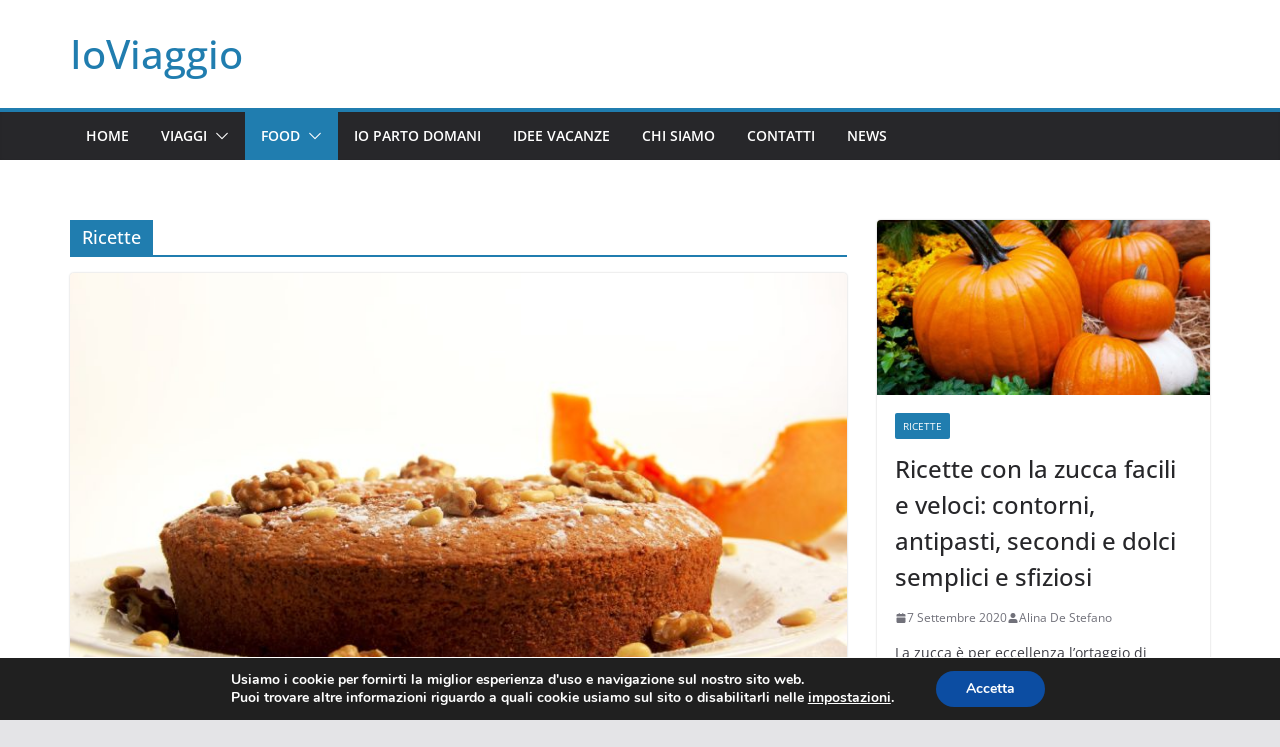

--- FILE ---
content_type: text/html; charset=UTF-8
request_url: https://www.ioviaggio.it/food/ricette/page/2
body_size: 16813
content:
		<!doctype html>
		<html lang="it-IT">
		
<head>

			<meta charset="UTF-8"/>
		<meta name="viewport" content="width=device-width, initial-scale=1">
		<link rel="profile" href="http://gmpg.org/xfn/11"/>
		
	<meta name='robots' content='index, follow, max-image-preview:large, max-snippet:-1, max-video-preview:-1' />

	<!-- This site is optimized with the Yoast SEO plugin v22.1 - https://yoast.com/wordpress/plugins/seo/ -->
	<title>Ricette del mondo</title>
	<meta name="description" content="Tante ricette online che rappresentano una pietanza tipica di una località turistica e non solo" />
	<link rel="canonical" href="https://www.ioviaggio.it/food/ricette/page/2" />
	<link rel="prev" href="https://www.ioviaggio.it/food/ricette" />
	<link rel="next" href="https://www.ioviaggio.it/food/ricette/page/3" />
	<meta property="og:locale" content="it_IT" />
	<meta property="og:type" content="article" />
	<meta property="og:title" content="Ricette del mondo" />
	<meta property="og:description" content="Tante ricette online che rappresentano una pietanza tipica di una località turistica e non solo" />
	<meta property="og:url" content="https://www.ioviaggio.it/food/ricette" />
	<meta property="og:site_name" content="IoViaggio" />
	<meta name="twitter:card" content="summary_large_image" />
	<!-- / Yoast SEO plugin. -->


<link rel="alternate" type="application/rss+xml" title="IoViaggio &raquo; Feed" href="https://www.ioviaggio.it/feed" />
<link rel="alternate" type="application/rss+xml" title="IoViaggio &raquo; Ricette Feed della categoria" href="https://www.ioviaggio.it/food/ricette/feed" />
<script type="text/javascript">
/* <![CDATA[ */
window._wpemojiSettings = {"baseUrl":"https:\/\/s.w.org\/images\/core\/emoji\/14.0.0\/72x72\/","ext":".png","svgUrl":"https:\/\/s.w.org\/images\/core\/emoji\/14.0.0\/svg\/","svgExt":".svg","source":{"concatemoji":"https:\/\/www.ioviaggio.it\/wp-includes\/js\/wp-emoji-release.min.js?ver=6.4.7"}};
/*! This file is auto-generated */
!function(i,n){var o,s,e;function c(e){try{var t={supportTests:e,timestamp:(new Date).valueOf()};sessionStorage.setItem(o,JSON.stringify(t))}catch(e){}}function p(e,t,n){e.clearRect(0,0,e.canvas.width,e.canvas.height),e.fillText(t,0,0);var t=new Uint32Array(e.getImageData(0,0,e.canvas.width,e.canvas.height).data),r=(e.clearRect(0,0,e.canvas.width,e.canvas.height),e.fillText(n,0,0),new Uint32Array(e.getImageData(0,0,e.canvas.width,e.canvas.height).data));return t.every(function(e,t){return e===r[t]})}function u(e,t,n){switch(t){case"flag":return n(e,"\ud83c\udff3\ufe0f\u200d\u26a7\ufe0f","\ud83c\udff3\ufe0f\u200b\u26a7\ufe0f")?!1:!n(e,"\ud83c\uddfa\ud83c\uddf3","\ud83c\uddfa\u200b\ud83c\uddf3")&&!n(e,"\ud83c\udff4\udb40\udc67\udb40\udc62\udb40\udc65\udb40\udc6e\udb40\udc67\udb40\udc7f","\ud83c\udff4\u200b\udb40\udc67\u200b\udb40\udc62\u200b\udb40\udc65\u200b\udb40\udc6e\u200b\udb40\udc67\u200b\udb40\udc7f");case"emoji":return!n(e,"\ud83e\udef1\ud83c\udffb\u200d\ud83e\udef2\ud83c\udfff","\ud83e\udef1\ud83c\udffb\u200b\ud83e\udef2\ud83c\udfff")}return!1}function f(e,t,n){var r="undefined"!=typeof WorkerGlobalScope&&self instanceof WorkerGlobalScope?new OffscreenCanvas(300,150):i.createElement("canvas"),a=r.getContext("2d",{willReadFrequently:!0}),o=(a.textBaseline="top",a.font="600 32px Arial",{});return e.forEach(function(e){o[e]=t(a,e,n)}),o}function t(e){var t=i.createElement("script");t.src=e,t.defer=!0,i.head.appendChild(t)}"undefined"!=typeof Promise&&(o="wpEmojiSettingsSupports",s=["flag","emoji"],n.supports={everything:!0,everythingExceptFlag:!0},e=new Promise(function(e){i.addEventListener("DOMContentLoaded",e,{once:!0})}),new Promise(function(t){var n=function(){try{var e=JSON.parse(sessionStorage.getItem(o));if("object"==typeof e&&"number"==typeof e.timestamp&&(new Date).valueOf()<e.timestamp+604800&&"object"==typeof e.supportTests)return e.supportTests}catch(e){}return null}();if(!n){if("undefined"!=typeof Worker&&"undefined"!=typeof OffscreenCanvas&&"undefined"!=typeof URL&&URL.createObjectURL&&"undefined"!=typeof Blob)try{var e="postMessage("+f.toString()+"("+[JSON.stringify(s),u.toString(),p.toString()].join(",")+"));",r=new Blob([e],{type:"text/javascript"}),a=new Worker(URL.createObjectURL(r),{name:"wpTestEmojiSupports"});return void(a.onmessage=function(e){c(n=e.data),a.terminate(),t(n)})}catch(e){}c(n=f(s,u,p))}t(n)}).then(function(e){for(var t in e)n.supports[t]=e[t],n.supports.everything=n.supports.everything&&n.supports[t],"flag"!==t&&(n.supports.everythingExceptFlag=n.supports.everythingExceptFlag&&n.supports[t]);n.supports.everythingExceptFlag=n.supports.everythingExceptFlag&&!n.supports.flag,n.DOMReady=!1,n.readyCallback=function(){n.DOMReady=!0}}).then(function(){return e}).then(function(){var e;n.supports.everything||(n.readyCallback(),(e=n.source||{}).concatemoji?t(e.concatemoji):e.wpemoji&&e.twemoji&&(t(e.twemoji),t(e.wpemoji)))}))}((window,document),window._wpemojiSettings);
/* ]]> */
</script>
<style id='wp-emoji-styles-inline-css' type='text/css'>

	img.wp-smiley, img.emoji {
		display: inline !important;
		border: none !important;
		box-shadow: none !important;
		height: 1em !important;
		width: 1em !important;
		margin: 0 0.07em !important;
		vertical-align: -0.1em !important;
		background: none !important;
		padding: 0 !important;
	}
</style>
<link rel='stylesheet' id='wp-block-library-css' href='https://www.ioviaggio.it/wp-includes/css/dist/block-library/style.min.css?ver=6.4.7' type='text/css' media='all' />
<style id='wp-block-library-theme-inline-css' type='text/css'>
.wp-block-audio figcaption{color:#555;font-size:13px;text-align:center}.is-dark-theme .wp-block-audio figcaption{color:hsla(0,0%,100%,.65)}.wp-block-audio{margin:0 0 1em}.wp-block-code{border:1px solid #ccc;border-radius:4px;font-family:Menlo,Consolas,monaco,monospace;padding:.8em 1em}.wp-block-embed figcaption{color:#555;font-size:13px;text-align:center}.is-dark-theme .wp-block-embed figcaption{color:hsla(0,0%,100%,.65)}.wp-block-embed{margin:0 0 1em}.blocks-gallery-caption{color:#555;font-size:13px;text-align:center}.is-dark-theme .blocks-gallery-caption{color:hsla(0,0%,100%,.65)}.wp-block-image figcaption{color:#555;font-size:13px;text-align:center}.is-dark-theme .wp-block-image figcaption{color:hsla(0,0%,100%,.65)}.wp-block-image{margin:0 0 1em}.wp-block-pullquote{border-bottom:4px solid;border-top:4px solid;color:currentColor;margin-bottom:1.75em}.wp-block-pullquote cite,.wp-block-pullquote footer,.wp-block-pullquote__citation{color:currentColor;font-size:.8125em;font-style:normal;text-transform:uppercase}.wp-block-quote{border-left:.25em solid;margin:0 0 1.75em;padding-left:1em}.wp-block-quote cite,.wp-block-quote footer{color:currentColor;font-size:.8125em;font-style:normal;position:relative}.wp-block-quote.has-text-align-right{border-left:none;border-right:.25em solid;padding-left:0;padding-right:1em}.wp-block-quote.has-text-align-center{border:none;padding-left:0}.wp-block-quote.is-large,.wp-block-quote.is-style-large,.wp-block-quote.is-style-plain{border:none}.wp-block-search .wp-block-search__label{font-weight:700}.wp-block-search__button{border:1px solid #ccc;padding:.375em .625em}:where(.wp-block-group.has-background){padding:1.25em 2.375em}.wp-block-separator.has-css-opacity{opacity:.4}.wp-block-separator{border:none;border-bottom:2px solid;margin-left:auto;margin-right:auto}.wp-block-separator.has-alpha-channel-opacity{opacity:1}.wp-block-separator:not(.is-style-wide):not(.is-style-dots){width:100px}.wp-block-separator.has-background:not(.is-style-dots){border-bottom:none;height:1px}.wp-block-separator.has-background:not(.is-style-wide):not(.is-style-dots){height:2px}.wp-block-table{margin:0 0 1em}.wp-block-table td,.wp-block-table th{word-break:normal}.wp-block-table figcaption{color:#555;font-size:13px;text-align:center}.is-dark-theme .wp-block-table figcaption{color:hsla(0,0%,100%,.65)}.wp-block-video figcaption{color:#555;font-size:13px;text-align:center}.is-dark-theme .wp-block-video figcaption{color:hsla(0,0%,100%,.65)}.wp-block-video{margin:0 0 1em}.wp-block-template-part.has-background{margin-bottom:0;margin-top:0;padding:1.25em 2.375em}
</style>
<style id='global-styles-inline-css' type='text/css'>
body{--wp--preset--color--black: #000000;--wp--preset--color--cyan-bluish-gray: #abb8c3;--wp--preset--color--white: #ffffff;--wp--preset--color--pale-pink: #f78da7;--wp--preset--color--vivid-red: #cf2e2e;--wp--preset--color--luminous-vivid-orange: #ff6900;--wp--preset--color--luminous-vivid-amber: #fcb900;--wp--preset--color--light-green-cyan: #7bdcb5;--wp--preset--color--vivid-green-cyan: #00d084;--wp--preset--color--pale-cyan-blue: #8ed1fc;--wp--preset--color--vivid-cyan-blue: #0693e3;--wp--preset--color--vivid-purple: #9b51e0;--wp--preset--gradient--vivid-cyan-blue-to-vivid-purple: linear-gradient(135deg,rgba(6,147,227,1) 0%,rgb(155,81,224) 100%);--wp--preset--gradient--light-green-cyan-to-vivid-green-cyan: linear-gradient(135deg,rgb(122,220,180) 0%,rgb(0,208,130) 100%);--wp--preset--gradient--luminous-vivid-amber-to-luminous-vivid-orange: linear-gradient(135deg,rgba(252,185,0,1) 0%,rgba(255,105,0,1) 100%);--wp--preset--gradient--luminous-vivid-orange-to-vivid-red: linear-gradient(135deg,rgba(255,105,0,1) 0%,rgb(207,46,46) 100%);--wp--preset--gradient--very-light-gray-to-cyan-bluish-gray: linear-gradient(135deg,rgb(238,238,238) 0%,rgb(169,184,195) 100%);--wp--preset--gradient--cool-to-warm-spectrum: linear-gradient(135deg,rgb(74,234,220) 0%,rgb(151,120,209) 20%,rgb(207,42,186) 40%,rgb(238,44,130) 60%,rgb(251,105,98) 80%,rgb(254,248,76) 100%);--wp--preset--gradient--blush-light-purple: linear-gradient(135deg,rgb(255,206,236) 0%,rgb(152,150,240) 100%);--wp--preset--gradient--blush-bordeaux: linear-gradient(135deg,rgb(254,205,165) 0%,rgb(254,45,45) 50%,rgb(107,0,62) 100%);--wp--preset--gradient--luminous-dusk: linear-gradient(135deg,rgb(255,203,112) 0%,rgb(199,81,192) 50%,rgb(65,88,208) 100%);--wp--preset--gradient--pale-ocean: linear-gradient(135deg,rgb(255,245,203) 0%,rgb(182,227,212) 50%,rgb(51,167,181) 100%);--wp--preset--gradient--electric-grass: linear-gradient(135deg,rgb(202,248,128) 0%,rgb(113,206,126) 100%);--wp--preset--gradient--midnight: linear-gradient(135deg,rgb(2,3,129) 0%,rgb(40,116,252) 100%);--wp--preset--font-size--small: 13px;--wp--preset--font-size--medium: 20px;--wp--preset--font-size--large: 36px;--wp--preset--font-size--x-large: 42px;--wp--preset--spacing--20: 0.44rem;--wp--preset--spacing--30: 0.67rem;--wp--preset--spacing--40: 1rem;--wp--preset--spacing--50: 1.5rem;--wp--preset--spacing--60: 2.25rem;--wp--preset--spacing--70: 3.38rem;--wp--preset--spacing--80: 5.06rem;--wp--preset--shadow--natural: 6px 6px 9px rgba(0, 0, 0, 0.2);--wp--preset--shadow--deep: 12px 12px 50px rgba(0, 0, 0, 0.4);--wp--preset--shadow--sharp: 6px 6px 0px rgba(0, 0, 0, 0.2);--wp--preset--shadow--outlined: 6px 6px 0px -3px rgba(255, 255, 255, 1), 6px 6px rgba(0, 0, 0, 1);--wp--preset--shadow--crisp: 6px 6px 0px rgba(0, 0, 0, 1);}body { margin: 0; }.wp-site-blocks > .alignleft { float: left; margin-right: 2em; }.wp-site-blocks > .alignright { float: right; margin-left: 2em; }.wp-site-blocks > .aligncenter { justify-content: center; margin-left: auto; margin-right: auto; }:where(.wp-site-blocks) > * { margin-block-start: 24px; margin-block-end: 0; }:where(.wp-site-blocks) > :first-child:first-child { margin-block-start: 0; }:where(.wp-site-blocks) > :last-child:last-child { margin-block-end: 0; }body { --wp--style--block-gap: 24px; }:where(body .is-layout-flow)  > :first-child:first-child{margin-block-start: 0;}:where(body .is-layout-flow)  > :last-child:last-child{margin-block-end: 0;}:where(body .is-layout-flow)  > *{margin-block-start: 24px;margin-block-end: 0;}:where(body .is-layout-constrained)  > :first-child:first-child{margin-block-start: 0;}:where(body .is-layout-constrained)  > :last-child:last-child{margin-block-end: 0;}:where(body .is-layout-constrained)  > *{margin-block-start: 24px;margin-block-end: 0;}:where(body .is-layout-flex) {gap: 24px;}:where(body .is-layout-grid) {gap: 24px;}body .is-layout-flow > .alignleft{float: left;margin-inline-start: 0;margin-inline-end: 2em;}body .is-layout-flow > .alignright{float: right;margin-inline-start: 2em;margin-inline-end: 0;}body .is-layout-flow > .aligncenter{margin-left: auto !important;margin-right: auto !important;}body .is-layout-constrained > .alignleft{float: left;margin-inline-start: 0;margin-inline-end: 2em;}body .is-layout-constrained > .alignright{float: right;margin-inline-start: 2em;margin-inline-end: 0;}body .is-layout-constrained > .aligncenter{margin-left: auto !important;margin-right: auto !important;}body .is-layout-constrained > :where(:not(.alignleft):not(.alignright):not(.alignfull)){max-width: var(--wp--style--global--content-size);margin-left: auto !important;margin-right: auto !important;}body .is-layout-constrained > .alignwide{max-width: var(--wp--style--global--wide-size);}body .is-layout-flex{display: flex;}body .is-layout-flex{flex-wrap: wrap;align-items: center;}body .is-layout-flex > *{margin: 0;}body .is-layout-grid{display: grid;}body .is-layout-grid > *{margin: 0;}body{padding-top: 0px;padding-right: 0px;padding-bottom: 0px;padding-left: 0px;}a:where(:not(.wp-element-button)){text-decoration: underline;}.wp-element-button, .wp-block-button__link{background-color: #32373c;border-width: 0;color: #fff;font-family: inherit;font-size: inherit;line-height: inherit;padding: calc(0.667em + 2px) calc(1.333em + 2px);text-decoration: none;}.has-black-color{color: var(--wp--preset--color--black) !important;}.has-cyan-bluish-gray-color{color: var(--wp--preset--color--cyan-bluish-gray) !important;}.has-white-color{color: var(--wp--preset--color--white) !important;}.has-pale-pink-color{color: var(--wp--preset--color--pale-pink) !important;}.has-vivid-red-color{color: var(--wp--preset--color--vivid-red) !important;}.has-luminous-vivid-orange-color{color: var(--wp--preset--color--luminous-vivid-orange) !important;}.has-luminous-vivid-amber-color{color: var(--wp--preset--color--luminous-vivid-amber) !important;}.has-light-green-cyan-color{color: var(--wp--preset--color--light-green-cyan) !important;}.has-vivid-green-cyan-color{color: var(--wp--preset--color--vivid-green-cyan) !important;}.has-pale-cyan-blue-color{color: var(--wp--preset--color--pale-cyan-blue) !important;}.has-vivid-cyan-blue-color{color: var(--wp--preset--color--vivid-cyan-blue) !important;}.has-vivid-purple-color{color: var(--wp--preset--color--vivid-purple) !important;}.has-black-background-color{background-color: var(--wp--preset--color--black) !important;}.has-cyan-bluish-gray-background-color{background-color: var(--wp--preset--color--cyan-bluish-gray) !important;}.has-white-background-color{background-color: var(--wp--preset--color--white) !important;}.has-pale-pink-background-color{background-color: var(--wp--preset--color--pale-pink) !important;}.has-vivid-red-background-color{background-color: var(--wp--preset--color--vivid-red) !important;}.has-luminous-vivid-orange-background-color{background-color: var(--wp--preset--color--luminous-vivid-orange) !important;}.has-luminous-vivid-amber-background-color{background-color: var(--wp--preset--color--luminous-vivid-amber) !important;}.has-light-green-cyan-background-color{background-color: var(--wp--preset--color--light-green-cyan) !important;}.has-vivid-green-cyan-background-color{background-color: var(--wp--preset--color--vivid-green-cyan) !important;}.has-pale-cyan-blue-background-color{background-color: var(--wp--preset--color--pale-cyan-blue) !important;}.has-vivid-cyan-blue-background-color{background-color: var(--wp--preset--color--vivid-cyan-blue) !important;}.has-vivid-purple-background-color{background-color: var(--wp--preset--color--vivid-purple) !important;}.has-black-border-color{border-color: var(--wp--preset--color--black) !important;}.has-cyan-bluish-gray-border-color{border-color: var(--wp--preset--color--cyan-bluish-gray) !important;}.has-white-border-color{border-color: var(--wp--preset--color--white) !important;}.has-pale-pink-border-color{border-color: var(--wp--preset--color--pale-pink) !important;}.has-vivid-red-border-color{border-color: var(--wp--preset--color--vivid-red) !important;}.has-luminous-vivid-orange-border-color{border-color: var(--wp--preset--color--luminous-vivid-orange) !important;}.has-luminous-vivid-amber-border-color{border-color: var(--wp--preset--color--luminous-vivid-amber) !important;}.has-light-green-cyan-border-color{border-color: var(--wp--preset--color--light-green-cyan) !important;}.has-vivid-green-cyan-border-color{border-color: var(--wp--preset--color--vivid-green-cyan) !important;}.has-pale-cyan-blue-border-color{border-color: var(--wp--preset--color--pale-cyan-blue) !important;}.has-vivid-cyan-blue-border-color{border-color: var(--wp--preset--color--vivid-cyan-blue) !important;}.has-vivid-purple-border-color{border-color: var(--wp--preset--color--vivid-purple) !important;}.has-vivid-cyan-blue-to-vivid-purple-gradient-background{background: var(--wp--preset--gradient--vivid-cyan-blue-to-vivid-purple) !important;}.has-light-green-cyan-to-vivid-green-cyan-gradient-background{background: var(--wp--preset--gradient--light-green-cyan-to-vivid-green-cyan) !important;}.has-luminous-vivid-amber-to-luminous-vivid-orange-gradient-background{background: var(--wp--preset--gradient--luminous-vivid-amber-to-luminous-vivid-orange) !important;}.has-luminous-vivid-orange-to-vivid-red-gradient-background{background: var(--wp--preset--gradient--luminous-vivid-orange-to-vivid-red) !important;}.has-very-light-gray-to-cyan-bluish-gray-gradient-background{background: var(--wp--preset--gradient--very-light-gray-to-cyan-bluish-gray) !important;}.has-cool-to-warm-spectrum-gradient-background{background: var(--wp--preset--gradient--cool-to-warm-spectrum) !important;}.has-blush-light-purple-gradient-background{background: var(--wp--preset--gradient--blush-light-purple) !important;}.has-blush-bordeaux-gradient-background{background: var(--wp--preset--gradient--blush-bordeaux) !important;}.has-luminous-dusk-gradient-background{background: var(--wp--preset--gradient--luminous-dusk) !important;}.has-pale-ocean-gradient-background{background: var(--wp--preset--gradient--pale-ocean) !important;}.has-electric-grass-gradient-background{background: var(--wp--preset--gradient--electric-grass) !important;}.has-midnight-gradient-background{background: var(--wp--preset--gradient--midnight) !important;}.has-small-font-size{font-size: var(--wp--preset--font-size--small) !important;}.has-medium-font-size{font-size: var(--wp--preset--font-size--medium) !important;}.has-large-font-size{font-size: var(--wp--preset--font-size--large) !important;}.has-x-large-font-size{font-size: var(--wp--preset--font-size--x-large) !important;}
.wp-block-navigation a:where(:not(.wp-element-button)){color: inherit;}
.wp-block-pullquote{font-size: 1.5em;line-height: 1.6;}
</style>
<link rel='stylesheet' id='contact-form-7-css' href='https://www.ioviaggio.it/wp-content/plugins/contact-form-7/includes/css/styles.css?ver=5.9' type='text/css' media='all' />
<link rel='stylesheet' id='ppress-frontend-css' href='https://www.ioviaggio.it/wp-content/plugins/wp-user-avatar/assets/css/frontend.min.css?ver=4.15.2' type='text/css' media='all' />
<link rel='stylesheet' id='ppress-flatpickr-css' href='https://www.ioviaggio.it/wp-content/plugins/wp-user-avatar/assets/flatpickr/flatpickr.min.css?ver=4.15.2' type='text/css' media='all' />
<link rel='stylesheet' id='ppress-select2-css' href='https://www.ioviaggio.it/wp-content/plugins/wp-user-avatar/assets/select2/select2.min.css?ver=6.4.7' type='text/css' media='all' />
<link rel='stylesheet' id='colormag_style-css' href='https://www.ioviaggio.it/wp-content/themes/colormag/style.css?ver=3.1.5' type='text/css' media='all' />
<style id='colormag_style-inline-css' type='text/css'>
.cm-header .cm-menu-toggle svg,
			.cm-header .cm-menu-toggle svg{fill:#fff;}.cm-footer-bar-area .cm-footer-bar__2 a{color:#207daf;}
</style>
<link rel='stylesheet' id='font-awesome-4-css' href='https://www.ioviaggio.it/wp-content/themes/colormag/assets/library/font-awesome/css/v4-shims.min.css?ver=4.7.0' type='text/css' media='all' />
<link rel='stylesheet' id='font-awesome-all-css' href='https://www.ioviaggio.it/wp-content/themes/colormag/assets/library/font-awesome/css/all.min.css?ver=6.2.4' type='text/css' media='all' />
<link rel='stylesheet' id='font-awesome-solid-css' href='https://www.ioviaggio.it/wp-content/themes/colormag/assets/library/font-awesome/css/solid.min.css?ver=6.2.4' type='text/css' media='all' />
<link rel='stylesheet' id='moove_gdpr_frontend-css' href='https://www.ioviaggio.it/wp-content/plugins/gdpr-cookie-compliance/dist/styles/gdpr-main.css?ver=4.13.2' type='text/css' media='all' />
<style id='moove_gdpr_frontend-inline-css' type='text/css'>
#moove_gdpr_cookie_modal,#moove_gdpr_cookie_info_bar,.gdpr_cookie_settings_shortcode_content{font-family:Nunito,sans-serif}#moove_gdpr_save_popup_settings_button{background-color:#373737;color:#fff}#moove_gdpr_save_popup_settings_button:hover{background-color:#000}#moove_gdpr_cookie_info_bar .moove-gdpr-info-bar-container .moove-gdpr-info-bar-content a.mgbutton,#moove_gdpr_cookie_info_bar .moove-gdpr-info-bar-container .moove-gdpr-info-bar-content button.mgbutton{background-color:#0C4DA2}#moove_gdpr_cookie_modal .moove-gdpr-modal-content .moove-gdpr-modal-footer-content .moove-gdpr-button-holder a.mgbutton,#moove_gdpr_cookie_modal .moove-gdpr-modal-content .moove-gdpr-modal-footer-content .moove-gdpr-button-holder button.mgbutton,.gdpr_cookie_settings_shortcode_content .gdpr-shr-button.button-green{background-color:#0C4DA2;border-color:#0C4DA2}#moove_gdpr_cookie_modal .moove-gdpr-modal-content .moove-gdpr-modal-footer-content .moove-gdpr-button-holder a.mgbutton:hover,#moove_gdpr_cookie_modal .moove-gdpr-modal-content .moove-gdpr-modal-footer-content .moove-gdpr-button-holder button.mgbutton:hover,.gdpr_cookie_settings_shortcode_content .gdpr-shr-button.button-green:hover{background-color:#fff;color:#0C4DA2}#moove_gdpr_cookie_modal .moove-gdpr-modal-content .moove-gdpr-modal-close i,#moove_gdpr_cookie_modal .moove-gdpr-modal-content .moove-gdpr-modal-close span.gdpr-icon{background-color:#0C4DA2;border:1px solid #0C4DA2}#moove_gdpr_cookie_info_bar span.change-settings-button.focus-g,#moove_gdpr_cookie_info_bar span.change-settings-button:focus,#moove_gdpr_cookie_info_bar button.change-settings-button.focus-g,#moove_gdpr_cookie_info_bar button.change-settings-button:focus{-webkit-box-shadow:0 0 1px 3px #0C4DA2;-moz-box-shadow:0 0 1px 3px #0C4DA2;box-shadow:0 0 1px 3px #0C4DA2}#moove_gdpr_cookie_modal .moove-gdpr-modal-content .moove-gdpr-modal-close i:hover,#moove_gdpr_cookie_modal .moove-gdpr-modal-content .moove-gdpr-modal-close span.gdpr-icon:hover,#moove_gdpr_cookie_info_bar span[data-href]>u.change-settings-button{color:#0C4DA2}#moove_gdpr_cookie_modal .moove-gdpr-modal-content .moove-gdpr-modal-left-content #moove-gdpr-menu li.menu-item-selected a span.gdpr-icon,#moove_gdpr_cookie_modal .moove-gdpr-modal-content .moove-gdpr-modal-left-content #moove-gdpr-menu li.menu-item-selected button span.gdpr-icon{color:inherit}#moove_gdpr_cookie_modal .moove-gdpr-modal-content .moove-gdpr-modal-left-content #moove-gdpr-menu li a span.gdpr-icon,#moove_gdpr_cookie_modal .moove-gdpr-modal-content .moove-gdpr-modal-left-content #moove-gdpr-menu li button span.gdpr-icon{color:inherit}#moove_gdpr_cookie_modal .gdpr-acc-link{line-height:0;font-size:0;color:transparent;position:absolute}#moove_gdpr_cookie_modal .moove-gdpr-modal-content .moove-gdpr-modal-close:hover i,#moove_gdpr_cookie_modal .moove-gdpr-modal-content .moove-gdpr-modal-left-content #moove-gdpr-menu li a,#moove_gdpr_cookie_modal .moove-gdpr-modal-content .moove-gdpr-modal-left-content #moove-gdpr-menu li button,#moove_gdpr_cookie_modal .moove-gdpr-modal-content .moove-gdpr-modal-left-content #moove-gdpr-menu li button i,#moove_gdpr_cookie_modal .moove-gdpr-modal-content .moove-gdpr-modal-left-content #moove-gdpr-menu li a i,#moove_gdpr_cookie_modal .moove-gdpr-modal-content .moove-gdpr-tab-main .moove-gdpr-tab-main-content a:hover,#moove_gdpr_cookie_info_bar.moove-gdpr-dark-scheme .moove-gdpr-info-bar-container .moove-gdpr-info-bar-content a.mgbutton:hover,#moove_gdpr_cookie_info_bar.moove-gdpr-dark-scheme .moove-gdpr-info-bar-container .moove-gdpr-info-bar-content button.mgbutton:hover,#moove_gdpr_cookie_info_bar.moove-gdpr-dark-scheme .moove-gdpr-info-bar-container .moove-gdpr-info-bar-content a:hover,#moove_gdpr_cookie_info_bar.moove-gdpr-dark-scheme .moove-gdpr-info-bar-container .moove-gdpr-info-bar-content button:hover,#moove_gdpr_cookie_info_bar.moove-gdpr-dark-scheme .moove-gdpr-info-bar-container .moove-gdpr-info-bar-content span.change-settings-button:hover,#moove_gdpr_cookie_info_bar.moove-gdpr-dark-scheme .moove-gdpr-info-bar-container .moove-gdpr-info-bar-content button.change-settings-button:hover,#moove_gdpr_cookie_info_bar.moove-gdpr-dark-scheme .moove-gdpr-info-bar-container .moove-gdpr-info-bar-content u.change-settings-button:hover,#moove_gdpr_cookie_info_bar span[data-href]>u.change-settings-button,#moove_gdpr_cookie_info_bar.moove-gdpr-dark-scheme .moove-gdpr-info-bar-container .moove-gdpr-info-bar-content a.mgbutton.focus-g,#moove_gdpr_cookie_info_bar.moove-gdpr-dark-scheme .moove-gdpr-info-bar-container .moove-gdpr-info-bar-content button.mgbutton.focus-g,#moove_gdpr_cookie_info_bar.moove-gdpr-dark-scheme .moove-gdpr-info-bar-container .moove-gdpr-info-bar-content a.focus-g,#moove_gdpr_cookie_info_bar.moove-gdpr-dark-scheme .moove-gdpr-info-bar-container .moove-gdpr-info-bar-content button.focus-g,#moove_gdpr_cookie_info_bar.moove-gdpr-dark-scheme .moove-gdpr-info-bar-container .moove-gdpr-info-bar-content a.mgbutton:focus,#moove_gdpr_cookie_info_bar.moove-gdpr-dark-scheme .moove-gdpr-info-bar-container .moove-gdpr-info-bar-content button.mgbutton:focus,#moove_gdpr_cookie_info_bar.moove-gdpr-dark-scheme .moove-gdpr-info-bar-container .moove-gdpr-info-bar-content a:focus,#moove_gdpr_cookie_info_bar.moove-gdpr-dark-scheme .moove-gdpr-info-bar-container .moove-gdpr-info-bar-content button:focus,#moove_gdpr_cookie_info_bar.moove-gdpr-dark-scheme .moove-gdpr-info-bar-container .moove-gdpr-info-bar-content span.change-settings-button.focus-g,span.change-settings-button:focus,button.change-settings-button.focus-g,button.change-settings-button:focus,#moove_gdpr_cookie_info_bar.moove-gdpr-dark-scheme .moove-gdpr-info-bar-container .moove-gdpr-info-bar-content u.change-settings-button.focus-g,#moove_gdpr_cookie_info_bar.moove-gdpr-dark-scheme .moove-gdpr-info-bar-container .moove-gdpr-info-bar-content u.change-settings-button:focus{color:#0C4DA2}#moove_gdpr_cookie_modal.gdpr_lightbox-hide{display:none}
</style>
<script type="text/javascript" src="https://www.ioviaggio.it/wp-includes/js/jquery/jquery.min.js?ver=3.7.1" id="jquery-core-js"></script>
<script type="text/javascript" src="https://www.ioviaggio.it/wp-includes/js/jquery/jquery-migrate.min.js?ver=3.4.1" id="jquery-migrate-js"></script>
<script type="text/javascript" src="https://www.ioviaggio.it/wp-content/plugins/wp-user-avatar/assets/flatpickr/flatpickr.min.js?ver=4.15.2" id="ppress-flatpickr-js"></script>
<script type="text/javascript" src="https://www.ioviaggio.it/wp-content/plugins/wp-user-avatar/assets/select2/select2.min.js?ver=4.15.2" id="ppress-select2-js"></script>
<!--[if lte IE 8]>
<script type="text/javascript" src="https://www.ioviaggio.it/wp-content/themes/colormag/assets/js/html5shiv.min.js?ver=3.1.5" id="html5-js"></script>
<![endif]-->
<link rel="https://api.w.org/" href="https://www.ioviaggio.it/wp-json/" /><link rel="alternate" type="application/json" href="https://www.ioviaggio.it/wp-json/wp/v2/categories/36" /><link rel="EditURI" type="application/rsd+xml" title="RSD" href="https://www.ioviaggio.it/xmlrpc.php?rsd" />
<meta name="generator" content="WordPress 6.4.7" />


<!-- This site is optimized with the Schema plugin v1.7.9.6 - https://schema.press -->
<script type="application/ld+json">{"@context":"https:\/\/schema.org\/","@type":"CollectionPage","headline":"Ricette Category","description":"","url":"https:\/\/www.ioviaggio.it\/food\/ricette","sameAs":[],"hasPart":[{"@context":"https:\/\/schema.org\/","@type":"BlogPosting","mainEntityOfPage":{"@type":"WebPage","@id":"https:\/\/www.ioviaggio.it\/torta-alla-zucca-ricetta-facile-e-veloce"},"url":"https:\/\/www.ioviaggio.it\/torta-alla-zucca-ricetta-facile-e-veloce","headline":"Torta alla zucca: ricetta facile e veloce","datePublished":"2019-09-25T18:54:52+02:00","dateModified":"2019-10-04T09:17:48+02:00","publisher":{"@type":"Organization","@id":"https:\/\/www.ioviaggio.it\/#organization","name":"IoViaggio","logo":{"@type":"ImageObject","url":"https:\/\/www.ioviaggio.it\/wp-content\/uploads\/2016\/01\/viaggio-food-1.png","width":600,"height":60}},"image":{"@type":"ImageObject","url":"https:\/\/www.ioviaggio.it\/wp-content\/uploads\/2019\/09\/Ricetta-della-torta-alla-zucca.jpg","width":1920,"height":1280},"articleSection":"Ricette","description":"Hai mai preparato una torta alla zucca? Uno dei dolci più facili da preparare, provare per credere. La torta alla zucca è un dolce buono dalla consistenza soffice ma sopratutto veloce e facile da preparare.  La zucca è un alimento tipico del periodo autunnale che arriva a piena maturazione","author":{"@type":"Person","name":"Carmela Nappo","url":"https:\/\/www.ioviaggio.it\/author\/carmela","image":{"@type":"ImageObject","url":"https:\/\/secure.gravatar.com\/avatar\/fa1ad143e87e000d929d21b03cfee480?s=96&d=mm&r=g","height":96,"width":96}}},{"@context":"https:\/\/schema.org\/","@type":"BlogPosting","mainEntityOfPage":{"@type":"WebPage","@id":"https:\/\/www.ioviaggio.it\/pane-fatto-in-casa-la-ricetta"},"url":"https:\/\/www.ioviaggio.it\/pane-fatto-in-casa-la-ricetta","headline":"Pane fatto in casa: la ricetta","datePublished":"2019-09-17T16:20:28+02:00","dateModified":"2019-09-17T16:35:49+02:00","publisher":{"@type":"Organization","@id":"https:\/\/www.ioviaggio.it\/#organization","name":"IoViaggio","logo":{"@type":"ImageObject","url":"https:\/\/www.ioviaggio.it\/wp-content\/uploads\/2016\/01\/viaggio-food-1.png","width":600,"height":60}},"image":{"@type":"ImageObject","url":"https:\/\/www.ioviaggio.it\/wp-content\/uploads\/2019\/09\/pane-fatto-in-casa.jpg","width":696,"height":426},"articleSection":"Ricette","description":"Il pane è un alimento presente da sempre nelle nostre tavole: dalla tradizionale forma a cassetta, fino ad arrivare alle baguette e alle pagnotte, non manca mai di animare i pranzi e le cene di tutte le famiglie della Penisola. Da qui sorge una domanda: visto che il pane","author":{"@type":"Person","name":"Redazione","url":"https:\/\/www.ioviaggio.it\/author\/vittoria","image":{"@type":"ImageObject","url":"https:\/\/secure.gravatar.com\/avatar\/fbcc23488edafb5a6e23abe1aa542d66?s=96&d=mm&r=g","height":96,"width":96}}},{"@context":"https:\/\/schema.org\/","@type":"BlogPosting","mainEntityOfPage":{"@type":"WebPage","@id":"https:\/\/www.ioviaggio.it\/fregola-sarda-le-ricette-della-tradizione"},"url":"https:\/\/www.ioviaggio.it\/fregola-sarda-le-ricette-della-tradizione","headline":"Fregola sarda: le ricette della tradizione","datePublished":"2019-09-11T12:55:38+02:00","dateModified":"2019-09-12T11:03:08+02:00","publisher":{"@type":"Organization","@id":"https:\/\/www.ioviaggio.it\/#organization","name":"IoViaggio","logo":{"@type":"ImageObject","url":"https:\/\/www.ioviaggio.it\/wp-content\/uploads\/2016\/01\/viaggio-food-1.png","width":600,"height":60}},"image":{"@type":"ImageObject","url":"https:\/\/www.ioviaggio.it\/wp-content\/uploads\/2019\/09\/Fregola-sarda-tre-ricette-della-tradizione.jpg","width":1024,"height":770},"articleSection":"Food","description":"La fregola sarda, conosciuta anche come fregula, oppure ‘sa fregola’, come viene chiamata in sardo, è un formato di pasta di semola tipica della Sardegna, dalle origini antiche. La fregola che si presenta come piccole palline secche e croccanti, è ottenuta dalla lavorazione della semola di grano duro con","author":{"@type":"Person","name":"Carmela Nappo","url":"https:\/\/www.ioviaggio.it\/author\/carmela","image":{"@type":"ImageObject","url":"https:\/\/secure.gravatar.com\/avatar\/fa1ad143e87e000d929d21b03cfee480?s=96&d=mm&r=g","height":96,"width":96}}},{"@context":"https:\/\/schema.org\/","@type":"BlogPosting","mainEntityOfPage":{"@type":"WebPage","@id":"https:\/\/www.ioviaggio.it\/tre-primi-piatti-veloci-e-sfiziosi-per-lestate"},"url":"https:\/\/www.ioviaggio.it\/tre-primi-piatti-veloci-e-sfiziosi-per-lestate","headline":"Primi piatti veloci e sfiziosi: ottimi per l'estate","datePublished":"2019-06-28T12:41:50+02:00","dateModified":"2019-10-18T16:00:54+02:00","publisher":{"@type":"Organization","@id":"https:\/\/www.ioviaggio.it\/#organization","name":"IoViaggio","logo":{"@type":"ImageObject","url":"https:\/\/www.ioviaggio.it\/wp-content\/uploads\/2016\/01\/viaggio-food-1.png","width":600,"height":60}},"image":{"@type":"ImageObject","url":"https:\/\/www.ioviaggio.it\/wp-content\/uploads\/2019\/06\/ricette-primi-piatti-veloci.jpg","width":1920,"height":1280},"articleSection":"Ricette","description":"D’estate con il caldo non si ha voglia di passare ore ed ore ai fornelli ma non bisogna per forza rinunciare al gusto, ecco perché oggi ti proponiamo tre primi piatti estivi facili, veloci da preparare, leggeri e molto gustosi.  L’estate è il periodo perfetto per paste freddi, primi","author":{"@type":"Person","name":"Carmela Nappo","url":"https:\/\/www.ioviaggio.it\/author\/carmela","image":{"@type":"ImageObject","url":"https:\/\/secure.gravatar.com\/avatar\/fa1ad143e87e000d929d21b03cfee480?s=96&d=mm&r=g","height":96,"width":96}}},{"@context":"https:\/\/schema.org\/","@type":"BlogPosting","mainEntityOfPage":{"@type":"WebPage","@id":"https:\/\/www.ioviaggio.it\/panforte-dolce-della-tradizione-toscana"},"url":"https:\/\/www.ioviaggio.it\/panforte-dolce-della-tradizione-toscana","headline":"Panforte: dolce della tradizione Toscana","datePublished":"2019-06-14T18:29:04+02:00","dateModified":"2019-06-14T18:32:02+02:00","publisher":{"@type":"Organization","@id":"https:\/\/www.ioviaggio.it\/#organization","name":"IoViaggio","logo":{"@type":"ImageObject","url":"https:\/\/www.ioviaggio.it\/wp-content\/uploads\/2016\/01\/viaggio-food-1.png","width":600,"height":60}},"image":{"@type":"ImageObject","url":"https:\/\/www.ioviaggio.it\/wp-content\/uploads\/2019\/06\/panforte-di-siena.jpg","width":800,"height":600},"articleSection":"Ricette","description":"Il panforte è un dolce tipico della tradizione toscana, in particolare della città di Siena. Si prepara durante il periodo di Natale, quando in ogni cesto il panforte con può mancare insieme al panettone e a liquore fatto in casa. Anche se oggi si trova in qualsiasi periodo e si","author":{"@type":"Person","name":"Carmela Nappo","url":"https:\/\/www.ioviaggio.it\/author\/carmela","image":{"@type":"ImageObject","url":"https:\/\/secure.gravatar.com\/avatar\/fa1ad143e87e000d929d21b03cfee480?s=96&d=mm&r=g","height":96,"width":96}}},{"@context":"https:\/\/schema.org\/","@type":"BlogPosting","mainEntityOfPage":{"@type":"WebPage","@id":"https:\/\/www.ioviaggio.it\/gnocchi-di-semola-alla-romana-ricetta-semplice-e-gustosa"},"url":"https:\/\/www.ioviaggio.it\/gnocchi-di-semola-alla-romana-ricetta-semplice-e-gustosa","headline":"Gnocchi di semola alla romana: ricetta semplice e gustosa","datePublished":"2019-05-30T15:58:37+02:00","dateModified":"2019-05-31T18:20:37+02:00","publisher":{"@type":"Organization","@id":"https:\/\/www.ioviaggio.it\/#organization","name":"IoViaggio","logo":{"@type":"ImageObject","url":"https:\/\/www.ioviaggio.it\/wp-content\/uploads\/2016\/01\/viaggio-food-1.png","width":600,"height":60}},"image":{"@type":"ImageObject","url":"https:\/\/www.ioviaggio.it\/wp-content\/uploads\/2019\/05\/gnocchi-di-semolino.jpg","width":2166,"height":1440},"articleSection":"Ricette","description":"Gli gnocchi alla romana sono una ricetta tipica della tradizione gastronomica della regione Lazio, e in particolar modo della città Roma come le più famose amatriciana e carbonara. Un primo piatto goloso e facile da preparare, a base di semolino e cotto al forno. Secondo la tradizione è il","author":{"@type":"Person","name":"Carmela Nappo","url":"https:\/\/www.ioviaggio.it\/author\/carmela","image":{"@type":"ImageObject","url":"https:\/\/secure.gravatar.com\/avatar\/fa1ad143e87e000d929d21b03cfee480?s=96&d=mm&r=g","height":96,"width":96}}},{"@context":"https:\/\/schema.org\/","@type":"BlogPosting","mainEntityOfPage":{"@type":"WebPage","@id":"https:\/\/www.ioviaggio.it\/ricetta-originale-del-pesto-alla-genovese"},"url":"https:\/\/www.ioviaggio.it\/ricetta-originale-del-pesto-alla-genovese","headline":"Ricetta originale del pesto alla genovese","datePublished":"2019-05-23T13:22:05+02:00","dateModified":"2019-06-27T18:00:35+02:00","publisher":{"@type":"Organization","@id":"https:\/\/www.ioviaggio.it\/#organization","name":"IoViaggio","logo":{"@type":"ImageObject","url":"https:\/\/www.ioviaggio.it\/wp-content\/uploads\/2016\/01\/viaggio-food-1.png","width":600,"height":60}},"image":{"@type":"ImageObject","url":"https:\/\/www.ioviaggio.it\/wp-content\/uploads\/2019\/05\/pesto-alla-genovese-ricette.jpg","width":2160,"height":1440},"articleSection":"Ricette","description":"Oggi parliamo di pesto, un sugo fresco dal sapore estivo ideale da usare come condimento per qualsiasi formato di pasta ma buono anche da spalmare su pane e ottimo come salsa da condimento per un aperitivo o come condimento per molte ricette estive sfiziose… insomma, buono sempre. Quando si","author":{"@type":"Person","name":"Carmela Nappo","url":"https:\/\/www.ioviaggio.it\/author\/carmela","image":{"@type":"ImageObject","url":"https:\/\/secure.gravatar.com\/avatar\/fa1ad143e87e000d929d21b03cfee480?s=96&d=mm&r=g","height":96,"width":96}}},{"@context":"https:\/\/schema.org\/","@type":"BlogPosting","mainEntityOfPage":{"@type":"WebPage","@id":"https:\/\/www.ioviaggio.it\/valtellina-terra-dei-pizzoccheri-e-attenti-a-non-chiamarli-tagliatelle"},"url":"https:\/\/www.ioviaggio.it\/valtellina-terra-dei-pizzoccheri-e-attenti-a-non-chiamarli-tagliatelle","headline":"Valtellina terra dei pizzoccheri, e attenti a non chiamarli tagliatelle!","datePublished":"2019-05-03T15:40:50+02:00","dateModified":"2019-05-03T15:40:50+02:00","publisher":{"@type":"Organization","@id":"https:\/\/www.ioviaggio.it\/#organization","name":"IoViaggio","logo":{"@type":"ImageObject","url":"https:\/\/www.ioviaggio.it\/wp-content\/uploads\/2016\/01\/viaggio-food-1.png","width":600,"height":60}},"image":{"@type":"ImageObject","url":"https:\/\/www.ioviaggio.it\/wp-content\/uploads\/2019\/05\/come-cucinare-i-pizzoccheri-della-valtellina.jpg","width":1600,"height":1200},"articleSection":"Ricette","description":"In ogni regione d’Italia ci sono ricette legate alla tradizione, piatti genuini e buoni che al solo odore riportano la mente al passato e ai ricordi di pranzi in famiglia. È il caso dei pizzoccheri piatto tipico della Valtellina, in particolare nel comune di Teglio, se siete in zona","author":{"@type":"Person","name":"Carmela Nappo","url":"https:\/\/www.ioviaggio.it\/author\/carmela","image":{"@type":"ImageObject","url":"https:\/\/secure.gravatar.com\/avatar\/fa1ad143e87e000d929d21b03cfee480?s=96&d=mm&r=g","height":96,"width":96}}},{"@context":"https:\/\/schema.org\/","@type":"BlogPosting","mainEntityOfPage":{"@type":"WebPage","@id":"https:\/\/www.ioviaggio.it\/la-farinata-di-ceci-loro-di-pisa-a-genova"},"url":"https:\/\/www.ioviaggio.it\/la-farinata-di-ceci-loro-di-pisa-a-genova","headline":"La farinata di ceci: l’oro di Pisa a Genova","datePublished":"2019-04-22T18:00:49+02:00","dateModified":"2019-04-19T18:35:37+02:00","publisher":{"@type":"Organization","@id":"https:\/\/www.ioviaggio.it\/#organization","name":"IoViaggio","logo":{"@type":"ImageObject","url":"https:\/\/www.ioviaggio.it\/wp-content\/uploads\/2016\/01\/viaggio-food-1.png","width":600,"height":60}},"image":{"@type":"ImageObject","url":"https:\/\/www.ioviaggio.it\/wp-content\/uploads\/2019\/04\/Come-preparare-la-farinata-genovese.jpg","width":2160,"height":1440},"articleSection":"Food","description":"La farinata di ceci è il piatto tipico della tradizione ligure e in particolar modo di Genova. È una torta salata molto bassa composta da pochi prodotti semplici, e secondo la tradizione va cotta in forno a legna. Le origini di questa ricetta sono molto antiche e come spesso","author":{"@type":"Person","name":"Carmela Nappo","url":"https:\/\/www.ioviaggio.it\/author\/carmela","image":{"@type":"ImageObject","url":"https:\/\/secure.gravatar.com\/avatar\/fa1ad143e87e000d929d21b03cfee480?s=96&d=mm&r=g","height":96,"width":96}}},{"@context":"https:\/\/schema.org\/","@type":"BlogPosting","mainEntityOfPage":{"@type":"WebPage","@id":"https:\/\/www.ioviaggio.it\/casatiello-napoletano-ricetta-tradizionale-per-pasqua"},"url":"https:\/\/www.ioviaggio.it\/casatiello-napoletano-ricetta-tradizionale-per-pasqua","headline":"Casatiello napoletano tradizionale: la ricetta tipica di Pasqua","datePublished":"2019-04-01T18:00:27+02:00","dateModified":"2019-10-08T19:02:42+02:00","publisher":{"@type":"Organization","@id":"https:\/\/www.ioviaggio.it\/#organization","name":"IoViaggio","logo":{"@type":"ImageObject","url":"https:\/\/www.ioviaggio.it\/wp-content\/uploads\/2016\/01\/viaggio-food-1.png","width":600,"height":60}},"image":{"@type":"ImageObject","url":"https:\/\/www.ioviaggio.it\/wp-content\/uploads\/2019\/04\/Ricetta-Casatiello-napoletano.jpg","width":800,"height":536},"articleSection":"Ricette","description":"Pronti a mettere le mani in pasta? Oggi vi proponiamo la ricetta del casatiello napoletano salato. Si tratta del rustico più famoso della tradizione partenopea, preparato durante il periodo di Pasqua. Una vera prelibatezza da poter gustare e preparare in ogni periodo dell’anno, quindi, se stai leggendo questa ricetta","author":{"@type":"Person","name":"Carmela Nappo","url":"https:\/\/www.ioviaggio.it\/author\/carmela","image":{"@type":"ImageObject","url":"https:\/\/secure.gravatar.com\/avatar\/fa1ad143e87e000d929d21b03cfee480?s=96&d=mm&r=g","height":96,"width":96}}}]}</script>

<link rel="icon" href="https://www.ioviaggio.it/wp-content/uploads/2016/01/viaggio-food-45x45.png" sizes="32x32" />
<link rel="icon" href="https://www.ioviaggio.it/wp-content/uploads/2016/01/viaggio-food-e1452892197665.png" sizes="192x192" />
<link rel="apple-touch-icon" href="https://www.ioviaggio.it/wp-content/uploads/2016/01/viaggio-food-e1452892197665.png" />
<meta name="msapplication-TileImage" content="https://www.ioviaggio.it/wp-content/uploads/2016/01/viaggio-food-e1452892197665.png" />

</head>

<body class="archive paged category category-ricette category-36 wp-embed-responsive paged-2 category-paged-2 cm-header-layout-1 adv-style-1  wide">




		<div id="page" class="hfeed site">
				<a class="skip-link screen-reader-text" href="#main">Salta al contenuto</a>
		

			<header id="cm-masthead" class="cm-header cm-layout-1 cm-layout-1-style-1 cm-full-width">
		
		
				<div class="cm-main-header">
		
		
	<div id="cm-header-1" class="cm-header-1">
		<div class="cm-container">
			<div class="cm-row">

				<div class="cm-header-col-1">
										<div id="cm-site-branding" class="cm-site-branding">
							</div><!-- #cm-site-branding -->
	
	<div id="cm-site-info" class="">
								<h3 class="cm-site-title">
							<a href="https://www.ioviaggio.it/" title="IoViaggio" rel="home">IoViaggio</a>
						</h3>
						
									</div><!-- #cm-site-info -->
					</div><!-- .cm-header-col-1 -->

				<div class="cm-header-col-2">
								</div><!-- .cm-header-col-2 -->

		</div>
	</div>
</div>
		
<div id="cm-header-2" class="cm-header-2">
	<nav id="cm-primary-nav" class="cm-primary-nav">
		<div class="cm-container">
			<div class="cm-row">
				
							
					<p class="cm-menu-toggle" aria-expanded="false">
						<svg class="cm-icon cm-icon--bars" xmlns="http://www.w3.org/2000/svg" viewBox="0 0 24 24"><path d="M21 19H3a1 1 0 0 1 0-2h18a1 1 0 0 1 0 2Zm0-6H3a1 1 0 0 1 0-2h18a1 1 0 0 1 0 2Zm0-6H3a1 1 0 0 1 0-2h18a1 1 0 0 1 0 2Z"></path></svg>						<svg class="cm-icon cm-icon--x-mark" xmlns="http://www.w3.org/2000/svg" viewBox="0 0 24 24"><path d="m13.4 12 8.3-8.3c.4-.4.4-1 0-1.4s-1-.4-1.4 0L12 10.6 3.7 2.3c-.4-.4-1-.4-1.4 0s-.4 1 0 1.4l8.3 8.3-8.3 8.3c-.4.4-.4 1 0 1.4.2.2.4.3.7.3s.5-.1.7-.3l8.3-8.3 8.3 8.3c.2.2.5.3.7.3s.5-.1.7-.3c.4-.4.4-1 0-1.4L13.4 12z"></path></svg>					</p>
					<div class="cm-menu-primary-container"><ul id="menu-menu" class="menu"><li id="menu-item-2072" class="menu-item menu-item-type-custom menu-item-object-custom menu-item-home menu-item-2072"><a href="https://www.ioviaggio.it">Home</a></li>
<li id="menu-item-2106" class="menu-item menu-item-type-taxonomy menu-item-object-category menu-item-has-children menu-item-2106"><a href="https://www.ioviaggio.it/viaggi">Viaggi</a><span role="button" tabindex="0" class="cm-submenu-toggle" onkeypress=""><svg class="cm-icon" xmlns="http://www.w3.org/2000/svg" xml:space="preserve" viewBox="0 0 24 24"><path d="M12 17.5c-.3 0-.5-.1-.7-.3l-9-9c-.4-.4-.4-1 0-1.4s1-.4 1.4 0l8.3 8.3 8.3-8.3c.4-.4 1-.4 1.4 0s.4 1 0 1.4l-9 9c-.2.2-.4.3-.7.3z"/></svg></span>
<ul class="sub-menu">
	<li id="menu-item-10358" class="menu-item menu-item-type-taxonomy menu-item-object-category menu-item-10358"><a href="https://www.ioviaggio.it/viaggi/albania">Albania</a></li>
	<li id="menu-item-2818" class="menu-item menu-item-type-taxonomy menu-item-object-category menu-item-has-children menu-item-2818"><a href="https://www.ioviaggio.it/viaggi/africa">Africa</a><span role="button" tabindex="0" class="cm-submenu-toggle" onkeypress=""><svg class="cm-icon" xmlns="http://www.w3.org/2000/svg" xml:space="preserve" viewBox="0 0 24 24"><path d="M12 17.5c-.3 0-.5-.1-.7-.3l-9-9c-.4-.4-.4-1 0-1.4s1-.4 1.4 0l8.3 8.3 8.3-8.3c.4-.4 1-.4 1.4 0s.4 1 0 1.4l-9 9c-.2.2-.4.3-.7.3z"/></svg></span>
	<ul class="sub-menu">
		<li id="menu-item-2579" class="menu-item menu-item-type-taxonomy menu-item-object-category menu-item-2579"><a href="https://www.ioviaggio.it/viaggi/marocco">Marocco</a></li>
	</ul>
</li>
	<li id="menu-item-9292" class="menu-item menu-item-type-taxonomy menu-item-object-category menu-item-9292"><a href="https://www.ioviaggio.it/viaggi/argentina">Argentina</a></li>
	<li id="menu-item-2780" class="menu-item menu-item-type-taxonomy menu-item-object-category menu-item-2780"><a href="https://www.ioviaggio.it/viaggi/belgio">Belgio</a></li>
	<li id="menu-item-3216" class="menu-item menu-item-type-taxonomy menu-item-object-category menu-item-3216"><a href="https://www.ioviaggio.it/viaggi/croazia">Croazia</a></li>
	<li id="menu-item-10135" class="menu-item menu-item-type-taxonomy menu-item-object-category menu-item-10135"><a href="https://www.ioviaggio.it/viaggi/danimarca">Danimarca</a></li>
	<li id="menu-item-9990" class="menu-item menu-item-type-taxonomy menu-item-object-category menu-item-9990"><a href="https://www.ioviaggio.it/viaggi/finlandia">Finlandia</a></li>
	<li id="menu-item-2600" class="menu-item menu-item-type-taxonomy menu-item-object-category menu-item-has-children menu-item-2600"><a href="https://www.ioviaggio.it/viaggi/francia">Francia</a><span role="button" tabindex="0" class="cm-submenu-toggle" onkeypress=""><svg class="cm-icon" xmlns="http://www.w3.org/2000/svg" xml:space="preserve" viewBox="0 0 24 24"><path d="M12 17.5c-.3 0-.5-.1-.7-.3l-9-9c-.4-.4-.4-1 0-1.4s1-.4 1.4 0l8.3 8.3 8.3-8.3c.4-.4 1-.4 1.4 0s.4 1 0 1.4l-9 9c-.2.2-.4.3-.7.3z"/></svg></span>
	<ul class="sub-menu">
		<li id="menu-item-7366" class="menu-item menu-item-type-taxonomy menu-item-object-category menu-item-7366"><a href="https://www.ioviaggio.it/viaggi/francia/parigi">Parigi</a></li>
	</ul>
</li>
	<li id="menu-item-9922" class="menu-item menu-item-type-taxonomy menu-item-object-category menu-item-9922"><a href="https://www.ioviaggio.it/viaggi/germania">Germania</a></li>
	<li id="menu-item-9348" class="menu-item menu-item-type-taxonomy menu-item-object-category menu-item-9348"><a href="https://www.ioviaggio.it/viaggi/giappone">Giappone</a></li>
	<li id="menu-item-2113" class="menu-item menu-item-type-taxonomy menu-item-object-category menu-item-has-children menu-item-2113"><a href="https://www.ioviaggio.it/viaggi/grecia">Grecia</a><span role="button" tabindex="0" class="cm-submenu-toggle" onkeypress=""><svg class="cm-icon" xmlns="http://www.w3.org/2000/svg" xml:space="preserve" viewBox="0 0 24 24"><path d="M12 17.5c-.3 0-.5-.1-.7-.3l-9-9c-.4-.4-.4-1 0-1.4s1-.4 1.4 0l8.3 8.3 8.3-8.3c.4-.4 1-.4 1.4 0s.4 1 0 1.4l-9 9c-.2.2-.4.3-.7.3z"/></svg></span>
	<ul class="sub-menu">
		<li id="menu-item-2359" class="menu-item menu-item-type-taxonomy menu-item-object-category menu-item-2359"><a href="https://www.ioviaggio.it/viaggi/spagna/isole-canarie">Isole Canarie</a></li>
		<li id="menu-item-2114" class="menu-item menu-item-type-taxonomy menu-item-object-category menu-item-2114"><a href="https://www.ioviaggio.it/viaggi/grecia/isole-cicladi">Isole Cicladi</a></li>
		<li id="menu-item-5549" class="menu-item menu-item-type-taxonomy menu-item-object-category menu-item-5549"><a href="https://www.ioviaggio.it/viaggi/grecia/isole-dodecaneso">Isole Del Dodecaneso</a></li>
		<li id="menu-item-5550" class="menu-item menu-item-type-taxonomy menu-item-object-category menu-item-5550"><a href="https://www.ioviaggio.it/viaggi/grecia/isole-egeo">Isole dell&#8217;Egeo</a></li>
		<li id="menu-item-5551" class="menu-item menu-item-type-taxonomy menu-item-object-category menu-item-5551"><a href="https://www.ioviaggio.it/viaggi/grecia/isole-ionie">Isole Ionie</a></li>
		<li id="menu-item-5528" class="menu-item menu-item-type-taxonomy menu-item-object-category menu-item-5528"><a href="https://www.ioviaggio.it/viaggi/grecia/piccole-cicladi">Piccole Cicladi</a></li>
		<li id="menu-item-5552" class="menu-item menu-item-type-taxonomy menu-item-object-category menu-item-5552"><a href="https://www.ioviaggio.it/viaggi/grecia/isole-saroniche">Isole Saroniche</a></li>
		<li id="menu-item-5553" class="menu-item menu-item-type-taxonomy menu-item-object-category menu-item-5553"><a href="https://www.ioviaggio.it/viaggi/grecia/isole-sporadi">Isole Sporadi</a></li>
	</ul>
</li>
	<li id="menu-item-2625" class="menu-item menu-item-type-taxonomy menu-item-object-category menu-item-has-children menu-item-2625"><a href="https://www.ioviaggio.it/viaggi/inghilterra">Inghilterra</a><span role="button" tabindex="0" class="cm-submenu-toggle" onkeypress=""><svg class="cm-icon" xmlns="http://www.w3.org/2000/svg" xml:space="preserve" viewBox="0 0 24 24"><path d="M12 17.5c-.3 0-.5-.1-.7-.3l-9-9c-.4-.4-.4-1 0-1.4s1-.4 1.4 0l8.3 8.3 8.3-8.3c.4-.4 1-.4 1.4 0s.4 1 0 1.4l-9 9c-.2.2-.4.3-.7.3z"/></svg></span>
	<ul class="sub-menu">
		<li id="menu-item-7376" class="menu-item menu-item-type-taxonomy menu-item-object-category menu-item-7376"><a href="https://www.ioviaggio.it/viaggi/inghilterra/londra">Londra</a></li>
	</ul>
</li>
	<li id="menu-item-2405" class="menu-item menu-item-type-taxonomy menu-item-object-category menu-item-has-children menu-item-2405"><a href="https://www.ioviaggio.it/viaggi/italia">Italia</a><span role="button" tabindex="0" class="cm-submenu-toggle" onkeypress=""><svg class="cm-icon" xmlns="http://www.w3.org/2000/svg" xml:space="preserve" viewBox="0 0 24 24"><path d="M12 17.5c-.3 0-.5-.1-.7-.3l-9-9c-.4-.4-.4-1 0-1.4s1-.4 1.4 0l8.3 8.3 8.3-8.3c.4-.4 1-.4 1.4 0s.4 1 0 1.4l-9 9c-.2.2-.4.3-.7.3z"/></svg></span>
	<ul class="sub-menu">
		<li id="menu-item-7360" class="menu-item menu-item-type-taxonomy menu-item-object-category menu-item-7360"><a href="https://www.ioviaggio.it/viaggi/italia/capri">Capri</a></li>
		<li id="menu-item-7357" class="menu-item menu-item-type-taxonomy menu-item-object-category menu-item-7357"><a href="https://www.ioviaggio.it/viaggi/italia/cilento">Cilento</a></li>
		<li id="menu-item-7843" class="menu-item menu-item-type-taxonomy menu-item-object-category menu-item-7843"><a href="https://www.ioviaggio.it/viaggi/italia/costiera-amalfitana">Costiera Amalfitana</a></li>
		<li id="menu-item-7363" class="menu-item menu-item-type-taxonomy menu-item-object-category menu-item-7363"><a href="https://www.ioviaggio.it/viaggi/italia/firenze">Firenze</a></li>
		<li id="menu-item-7844" class="menu-item menu-item-type-taxonomy menu-item-object-category menu-item-7844"><a href="https://www.ioviaggio.it/viaggi/italia/lazio">Lazio</a></li>
		<li id="menu-item-7353" class="menu-item menu-item-type-taxonomy menu-item-object-category menu-item-7353"><a href="https://www.ioviaggio.it/viaggi/italia/napoli">Napoli</a></li>
		<li id="menu-item-7396" class="menu-item menu-item-type-taxonomy menu-item-object-category menu-item-7396"><a href="https://www.ioviaggio.it/viaggi/italia/puglia">Puglia</a></li>
		<li id="menu-item-7842" class="menu-item menu-item-type-taxonomy menu-item-object-category menu-item-7842"><a href="https://www.ioviaggio.it/salerno">Salerno</a></li>
		<li id="menu-item-7405" class="menu-item menu-item-type-taxonomy menu-item-object-category menu-item-7405"><a href="https://www.ioviaggio.it/viaggi/italia/sardegna">Sardegna</a></li>
		<li id="menu-item-7390" class="menu-item menu-item-type-taxonomy menu-item-object-category menu-item-7390"><a href="https://www.ioviaggio.it/viaggi/italia/sicilia">Sicilia</a></li>
		<li id="menu-item-7364" class="menu-item menu-item-type-taxonomy menu-item-object-category menu-item-7364"><a href="https://www.ioviaggio.it/viaggi/italia/siena">Siena</a></li>
		<li id="menu-item-7370" class="menu-item menu-item-type-taxonomy menu-item-object-category menu-item-7370"><a href="https://www.ioviaggio.it/viaggi/italia/torino">Torino</a></li>
		<li id="menu-item-7362" class="menu-item menu-item-type-taxonomy menu-item-object-category menu-item-7362"><a href="https://www.ioviaggio.it/viaggi/italia/toscana">Toscana</a></li>
		<li id="menu-item-9436" class="menu-item menu-item-type-taxonomy menu-item-object-category menu-item-9436"><a href="https://www.ioviaggio.it/viaggi/italia/umbria">Umbria</a></li>
		<li id="menu-item-7371" class="menu-item menu-item-type-taxonomy menu-item-object-category menu-item-7371"><a href="https://www.ioviaggio.it/viaggi/italia/venezia">Venezia</a></li>
	</ul>
</li>
	<li id="menu-item-10255" class="menu-item menu-item-type-taxonomy menu-item-object-category menu-item-10255"><a href="https://www.ioviaggio.it/viaggi/norvegia">Norvegia</a></li>
	<li id="menu-item-10079" class="menu-item menu-item-type-taxonomy menu-item-object-category menu-item-10079"><a href="https://www.ioviaggio.it/viaggi/paesi-bassi">Paesi Bassi</a></li>
	<li id="menu-item-10009" class="menu-item menu-item-type-taxonomy menu-item-object-category menu-item-10009"><a href="https://www.ioviaggio.it/viaggi/polonia">Polonia</a></li>
	<li id="menu-item-2744" class="menu-item menu-item-type-taxonomy menu-item-object-category menu-item-2744"><a href="https://www.ioviaggio.it/viaggi/portogallo">Portogallo</a></li>
	<li id="menu-item-3017" class="menu-item menu-item-type-taxonomy menu-item-object-category menu-item-3017"><a href="https://www.ioviaggio.it/viaggi/repubblica-ceca">Repubblica Ceca</a></li>
	<li id="menu-item-10289" class="menu-item menu-item-type-taxonomy menu-item-object-category menu-item-10289"><a href="https://www.ioviaggio.it/viaggi/russia">Russia</a></li>
	<li id="menu-item-2358" class="menu-item menu-item-type-taxonomy menu-item-object-category menu-item-has-children menu-item-2358"><a href="https://www.ioviaggio.it/viaggi/spagna">Spagna</a><span role="button" tabindex="0" class="cm-submenu-toggle" onkeypress=""><svg class="cm-icon" xmlns="http://www.w3.org/2000/svg" xml:space="preserve" viewBox="0 0 24 24"><path d="M12 17.5c-.3 0-.5-.1-.7-.3l-9-9c-.4-.4-.4-1 0-1.4s1-.4 1.4 0l8.3 8.3 8.3-8.3c.4-.4 1-.4 1.4 0s.4 1 0 1.4l-9 9c-.2.2-.4.3-.7.3z"/></svg></span>
	<ul class="sub-menu">
		<li id="menu-item-7586" class="menu-item menu-item-type-taxonomy menu-item-object-category menu-item-7586"><a href="https://www.ioviaggio.it/viaggi/spagna/isole-baleari">Isole Baleari</a></li>
	</ul>
</li>
	<li id="menu-item-3015" class="menu-item menu-item-type-taxonomy menu-item-object-category menu-item-3015"><a href="https://www.ioviaggio.it/viaggi/svezia">Svezia</a></li>
	<li id="menu-item-2700" class="menu-item menu-item-type-taxonomy menu-item-object-category menu-item-has-children menu-item-2700"><a href="https://www.ioviaggio.it/viaggi/usa">USA</a><span role="button" tabindex="0" class="cm-submenu-toggle" onkeypress=""><svg class="cm-icon" xmlns="http://www.w3.org/2000/svg" xml:space="preserve" viewBox="0 0 24 24"><path d="M12 17.5c-.3 0-.5-.1-.7-.3l-9-9c-.4-.4-.4-1 0-1.4s1-.4 1.4 0l8.3 8.3 8.3-8.3c.4-.4 1-.4 1.4 0s.4 1 0 1.4l-9 9c-.2.2-.4.3-.7.3z"/></svg></span>
	<ul class="sub-menu">
		<li id="menu-item-9245" class="menu-item menu-item-type-taxonomy menu-item-object-category menu-item-9245"><a href="https://www.ioviaggio.it/viaggi/usa/california">California</a></li>
	</ul>
</li>
</ul>
</li>
<li id="menu-item-2105" class="menu-item menu-item-type-taxonomy menu-item-object-category current-category-ancestor current-menu-ancestor current-menu-parent current-category-parent menu-item-has-children menu-item-2105"><a href="https://www.ioviaggio.it/food">Food</a><span role="button" tabindex="0" class="cm-submenu-toggle" onkeypress=""><svg class="cm-icon" xmlns="http://www.w3.org/2000/svg" xml:space="preserve" viewBox="0 0 24 24"><path d="M12 17.5c-.3 0-.5-.1-.7-.3l-9-9c-.4-.4-.4-1 0-1.4s1-.4 1.4 0l8.3 8.3 8.3-8.3c.4-.4 1-.4 1.4 0s.4 1 0 1.4l-9 9c-.2.2-.4.3-.7.3z"/></svg></span>
<ul class="sub-menu">
	<li id="menu-item-2351" class="menu-item menu-item-type-taxonomy menu-item-object-category current-menu-item menu-item-2351"><a href="https://www.ioviaggio.it/food/ricette" aria-current="page">Ricette</a></li>
	<li id="menu-item-3231" class="menu-item menu-item-type-taxonomy menu-item-object-category menu-item-3231"><a href="https://www.ioviaggio.it/food/food-trippers">Food Trippers</a></li>
</ul>
</li>
<li id="menu-item-2486" class="menu-item menu-item-type-taxonomy menu-item-object-category menu-item-2486"><a href="https://www.ioviaggio.it/io-parto-domani">Io parto domani</a></li>
<li id="menu-item-10061" class="menu-item menu-item-type-taxonomy menu-item-object-category menu-item-10061"><a href="https://www.ioviaggio.it/idee-vacanze">Idee Vacanze</a></li>
<li id="menu-item-2088" class="menu-item menu-item-type-post_type menu-item-object-page menu-item-2088"><a href="https://www.ioviaggio.it/chi-siamo">Chi siamo</a></li>
<li id="menu-item-2090" class="menu-item menu-item-type-post_type menu-item-object-page menu-item-2090"><a href="https://www.ioviaggio.it/contattaci">Contatti</a></li>
<li id="menu-item-9082" class="menu-item menu-item-type-taxonomy menu-item-object-category menu-item-9082"><a href="https://www.ioviaggio.it/news">News</a></li>
</ul></div>
			</div>
		</div>
	</nav>
</div>
			
				</div> <!-- /.cm-main-header -->
		
				</header><!-- #cm-masthead -->
		
		

	<div id="cm-content" class="cm-content">
		
		<div class="cm-container">
		<div class="cm-row">
	
		<div id="cm-primary" class="cm-primary">

			
		<header class="cm-page-header">
			<h1 class="cm-page-title"><span>Ricette</span></h1>		</header><!-- .cm-page-header -->

		
			<div class="cm-posts cm-layout-2 cm-layout-2-style-1 col-2" >
										
<article id="post-9712"
	class=" post-9712 post type-post status-publish format-standard has-post-thumbnail hentry category-ricette">
	
				<div class="cm-featured-image">
				<a href="https://www.ioviaggio.it/torta-alla-zucca-ricetta-facile-e-veloce" title="Torta alla zucca: ricetta facile e veloce">
					<img width="800" height="445" src="https://www.ioviaggio.it/wp-content/uploads/2019/09/Ricetta-della-torta-alla-zucca-800x445.jpg" class="attachment-colormag-featured-image size-colormag-featured-image wp-post-image" alt="Torta di zucca con l&#039;aggiunta di noci" decoding="async" fetchpriority="high" />
								</a>
			</div>
				
	

	<div class="cm-post-content">
		<div class="cm-entry-header-meta"><div class="cm-post-categories"><a href="https://www.ioviaggio.it/food/ricette"  rel="category tag">Ricette</a></div></div><div class="cm-below-entry-meta "><span class="cm-post-date"><a href="https://www.ioviaggio.it/torta-alla-zucca-ricetta-facile-e-veloce" title="18:54" rel="bookmark"><svg class="cm-icon cm-icon--calendar-fill" xmlns="http://www.w3.org/2000/svg" viewBox="0 0 24 24"><path d="M21.1 6.6v1.6c0 .6-.4 1-1 1H3.9c-.6 0-1-.4-1-1V6.6c0-1.5 1.3-2.8 2.8-2.8h1.7V3c0-.6.4-1 1-1s1 .4 1 1v.8h5.2V3c0-.6.4-1 1-1s1 .4 1 1v.8h1.7c1.5 0 2.8 1.3 2.8 2.8zm-1 4.6H3.9c-.6 0-1 .4-1 1v7c0 1.5 1.3 2.8 2.8 2.8h12.6c1.5 0 2.8-1.3 2.8-2.8v-7c0-.6-.4-1-1-1z"></path></svg> <time class="entry-date published" datetime="2019-09-25T18:54:52+02:00">25 Settembre 2019</time><time class="updated" datetime="2019-10-04T09:17:48+02:00">4 Ottobre 2019</time></a></span>
		<span class="cm-author cm-vcard">
			<svg class="cm-icon cm-icon--user" xmlns="http://www.w3.org/2000/svg" viewBox="0 0 24 24"><path d="M7 7c0-2.8 2.2-5 5-5s5 2.2 5 5-2.2 5-5 5-5-2.2-5-5zm9 7H8c-2.8 0-5 2.2-5 5v2c0 .6.4 1 1 1h16c.6 0 1-.4 1-1v-2c0-2.8-2.2-5-5-5z"></path></svg>			<a class="url fn n"
			href="https://www.ioviaggio.it/author/carmela"
			title="Carmela Nappo"
			>
				Carmela Nappo			</a>
		</span>

		</div>	<header class="cm-entry-header">
				<h2 class="cm-entry-title">
			<a href="https://www.ioviaggio.it/torta-alla-zucca-ricetta-facile-e-veloce" title="Torta alla zucca: ricetta facile e veloce">
				Torta alla zucca: ricetta facile e veloce			</a>
		</h2>
			</header>
<div class="cm-entry-summary">

				<p>Hai mai preparato una torta alla zucca? Uno dei dolci più facili da preparare, provare per credere. La torta alla</p>
		<a class="cm-entry-button" title="Torta alla zucca: ricetta facile e veloce" href="https://www.ioviaggio.it/torta-alla-zucca-ricetta-facile-e-veloce">
			<span>Read More</span>
		</a>
	</div>

	
	</div>

	</article>

<article id="post-9668"
	class=" post-9668 post type-post status-publish format-standard has-post-thumbnail hentry category-ricette">
	
				<div class="cm-featured-image">
				<a href="https://www.ioviaggio.it/pane-fatto-in-casa-la-ricetta" title="Pane fatto in casa: la ricetta">
					<img width="640" height="426" src="https://www.ioviaggio.it/wp-content/uploads/2019/09/pane-fatto-in-casa.jpg" class="attachment-colormag-featured-image size-colormag-featured-image wp-post-image" alt="Pane fresco fatto in casa" decoding="async" srcset="https://www.ioviaggio.it/wp-content/uploads/2019/09/pane-fatto-in-casa.jpg 640w, https://www.ioviaggio.it/wp-content/uploads/2019/09/pane-fatto-in-casa-300x200.jpg 300w" sizes="(max-width: 640px) 100vw, 640px" />
								</a>
			</div>
				
	

	<div class="cm-post-content">
		<div class="cm-entry-header-meta"><div class="cm-post-categories"><a href="https://www.ioviaggio.it/food/ricette"  rel="category tag">Ricette</a></div></div><div class="cm-below-entry-meta "><span class="cm-post-date"><a href="https://www.ioviaggio.it/pane-fatto-in-casa-la-ricetta" title="16:20" rel="bookmark"><svg class="cm-icon cm-icon--calendar-fill" xmlns="http://www.w3.org/2000/svg" viewBox="0 0 24 24"><path d="M21.1 6.6v1.6c0 .6-.4 1-1 1H3.9c-.6 0-1-.4-1-1V6.6c0-1.5 1.3-2.8 2.8-2.8h1.7V3c0-.6.4-1 1-1s1 .4 1 1v.8h5.2V3c0-.6.4-1 1-1s1 .4 1 1v.8h1.7c1.5 0 2.8 1.3 2.8 2.8zm-1 4.6H3.9c-.6 0-1 .4-1 1v7c0 1.5 1.3 2.8 2.8 2.8h12.6c1.5 0 2.8-1.3 2.8-2.8v-7c0-.6-.4-1-1-1z"></path></svg> <time class="entry-date published" datetime="2019-09-17T16:20:28+02:00">17 Settembre 2019</time><time class="updated" datetime="2019-09-17T16:35:49+02:00">17 Settembre 2019</time></a></span>
		<span class="cm-author cm-vcard">
			<svg class="cm-icon cm-icon--user" xmlns="http://www.w3.org/2000/svg" viewBox="0 0 24 24"><path d="M7 7c0-2.8 2.2-5 5-5s5 2.2 5 5-2.2 5-5 5-5-2.2-5-5zm9 7H8c-2.8 0-5 2.2-5 5v2c0 .6.4 1 1 1h16c.6 0 1-.4 1-1v-2c0-2.8-2.2-5-5-5z"></path></svg>			<a class="url fn n"
			href="https://www.ioviaggio.it/author/vittoria"
			title="Redazione"
			>
				Redazione			</a>
		</span>

		</div>	<header class="cm-entry-header">
				<h2 class="cm-entry-title">
			<a href="https://www.ioviaggio.it/pane-fatto-in-casa-la-ricetta" title="Pane fatto in casa: la ricetta">
				Pane fatto in casa: la ricetta			</a>
		</h2>
			</header>
<div class="cm-entry-summary">

				<p>Il pane è un alimento presente da sempre nelle nostre tavole: dalla tradizionale forma a cassetta, fino ad arrivare alle</p>
		<a class="cm-entry-button" title="Pane fatto in casa: la ricetta" href="https://www.ioviaggio.it/pane-fatto-in-casa-la-ricetta">
			<span>Read More</span>
		</a>
	</div>

	
	</div>

	</article>

<article id="post-9613"
	class=" post-9613 post type-post status-publish format-standard has-post-thumbnail hentry category-food category-ricette">
	
				<div class="cm-featured-image">
				<a href="https://www.ioviaggio.it/fregola-sarda-le-ricette-della-tradizione" title="Fregola sarda: le ricette della tradizione">
					<img width="800" height="445" src="https://www.ioviaggio.it/wp-content/uploads/2019/09/Fregola-sarda-tre-ricette-della-tradizione-800x445.jpg" class="attachment-colormag-featured-image size-colormag-featured-image wp-post-image" alt="Fregola sarda, pasta di semola, per ricette tradizionale" decoding="async" />
								</a>
			</div>
				
	

	<div class="cm-post-content">
		<div class="cm-entry-header-meta"><div class="cm-post-categories"><a href="https://www.ioviaggio.it/food"  rel="category tag">Food</a><a href="https://www.ioviaggio.it/food/ricette"  rel="category tag">Ricette</a></div></div><div class="cm-below-entry-meta "><span class="cm-post-date"><a href="https://www.ioviaggio.it/fregola-sarda-le-ricette-della-tradizione" title="12:55" rel="bookmark"><svg class="cm-icon cm-icon--calendar-fill" xmlns="http://www.w3.org/2000/svg" viewBox="0 0 24 24"><path d="M21.1 6.6v1.6c0 .6-.4 1-1 1H3.9c-.6 0-1-.4-1-1V6.6c0-1.5 1.3-2.8 2.8-2.8h1.7V3c0-.6.4-1 1-1s1 .4 1 1v.8h5.2V3c0-.6.4-1 1-1s1 .4 1 1v.8h1.7c1.5 0 2.8 1.3 2.8 2.8zm-1 4.6H3.9c-.6 0-1 .4-1 1v7c0 1.5 1.3 2.8 2.8 2.8h12.6c1.5 0 2.8-1.3 2.8-2.8v-7c0-.6-.4-1-1-1z"></path></svg> <time class="entry-date published" datetime="2019-09-11T12:55:38+02:00">11 Settembre 2019</time><time class="updated" datetime="2019-09-12T11:03:08+02:00">12 Settembre 2019</time></a></span>
		<span class="cm-author cm-vcard">
			<svg class="cm-icon cm-icon--user" xmlns="http://www.w3.org/2000/svg" viewBox="0 0 24 24"><path d="M7 7c0-2.8 2.2-5 5-5s5 2.2 5 5-2.2 5-5 5-5-2.2-5-5zm9 7H8c-2.8 0-5 2.2-5 5v2c0 .6.4 1 1 1h16c.6 0 1-.4 1-1v-2c0-2.8-2.2-5-5-5z"></path></svg>			<a class="url fn n"
			href="https://www.ioviaggio.it/author/carmela"
			title="Carmela Nappo"
			>
				Carmela Nappo			</a>
		</span>

		</div>	<header class="cm-entry-header">
				<h2 class="cm-entry-title">
			<a href="https://www.ioviaggio.it/fregola-sarda-le-ricette-della-tradizione" title="Fregola sarda: le ricette della tradizione">
				Fregola sarda: le ricette della tradizione			</a>
		</h2>
			</header>
<div class="cm-entry-summary">

				<p>La fregola sarda, conosciuta anche come fregula, oppure ‘sa fregola’, come viene chiamata in sardo, è un formato di pasta</p>
		<a class="cm-entry-button" title="Fregola sarda: le ricette della tradizione" href="https://www.ioviaggio.it/fregola-sarda-le-ricette-della-tradizione">
			<span>Read More</span>
		</a>
	</div>

	
	</div>

	</article>

<article id="post-9519"
	class=" post-9519 post type-post status-publish format-standard has-post-thumbnail hentry category-ricette">
	
				<div class="cm-featured-image">
				<a href="https://www.ioviaggio.it/tre-primi-piatti-veloci-e-sfiziosi-per-lestate" title="Primi piatti veloci e sfiziosi: ottimi per l&#8217;estate">
					<img width="800" height="445" src="https://www.ioviaggio.it/wp-content/uploads/2019/06/ricette-primi-piatti-veloci-800x445.jpg" class="attachment-colormag-featured-image size-colormag-featured-image wp-post-image" alt="Ricette di primi piatti semplici, veloci e gustosi" decoding="async" loading="lazy" />
								</a>
			</div>
				
	

	<div class="cm-post-content">
		<div class="cm-entry-header-meta"><div class="cm-post-categories"><a href="https://www.ioviaggio.it/food/ricette"  rel="category tag">Ricette</a></div></div><div class="cm-below-entry-meta "><span class="cm-post-date"><a href="https://www.ioviaggio.it/tre-primi-piatti-veloci-e-sfiziosi-per-lestate" title="12:41" rel="bookmark"><svg class="cm-icon cm-icon--calendar-fill" xmlns="http://www.w3.org/2000/svg" viewBox="0 0 24 24"><path d="M21.1 6.6v1.6c0 .6-.4 1-1 1H3.9c-.6 0-1-.4-1-1V6.6c0-1.5 1.3-2.8 2.8-2.8h1.7V3c0-.6.4-1 1-1s1 .4 1 1v.8h5.2V3c0-.6.4-1 1-1s1 .4 1 1v.8h1.7c1.5 0 2.8 1.3 2.8 2.8zm-1 4.6H3.9c-.6 0-1 .4-1 1v7c0 1.5 1.3 2.8 2.8 2.8h12.6c1.5 0 2.8-1.3 2.8-2.8v-7c0-.6-.4-1-1-1z"></path></svg> <time class="entry-date published" datetime="2019-06-28T12:41:50+02:00">28 Giugno 2019</time><time class="updated" datetime="2019-10-18T16:00:54+02:00">18 Ottobre 2019</time></a></span>
		<span class="cm-author cm-vcard">
			<svg class="cm-icon cm-icon--user" xmlns="http://www.w3.org/2000/svg" viewBox="0 0 24 24"><path d="M7 7c0-2.8 2.2-5 5-5s5 2.2 5 5-2.2 5-5 5-5-2.2-5-5zm9 7H8c-2.8 0-5 2.2-5 5v2c0 .6.4 1 1 1h16c.6 0 1-.4 1-1v-2c0-2.8-2.2-5-5-5z"></path></svg>			<a class="url fn n"
			href="https://www.ioviaggio.it/author/carmela"
			title="Carmela Nappo"
			>
				Carmela Nappo			</a>
		</span>

		</div>	<header class="cm-entry-header">
				<h2 class="cm-entry-title">
			<a href="https://www.ioviaggio.it/tre-primi-piatti-veloci-e-sfiziosi-per-lestate" title="Primi piatti veloci e sfiziosi: ottimi per l&#8217;estate">
				Primi piatti veloci e sfiziosi: ottimi per l&#8217;estate			</a>
		</h2>
			</header>
<div class="cm-entry-summary">

				<p>D’estate con il caldo non si ha voglia di passare ore ed ore ai fornelli ma non bisogna per forza</p>
		<a class="cm-entry-button" title="Primi piatti veloci e sfiziosi: ottimi per l&#8217;estate" href="https://www.ioviaggio.it/tre-primi-piatti-veloci-e-sfiziosi-per-lestate">
			<span>Read More</span>
		</a>
	</div>

	
	</div>

	</article>

<article id="post-9449"
	class=" post-9449 post type-post status-publish format-standard has-post-thumbnail hentry category-ricette">
	
				<div class="cm-featured-image">
				<a href="https://www.ioviaggio.it/panforte-dolce-della-tradizione-toscana" title="Panforte: dolce della tradizione Toscana">
					<img width="800" height="445" src="https://www.ioviaggio.it/wp-content/uploads/2019/06/panforte-di-siena-800x445.jpg" class="attachment-colormag-featured-image size-colormag-featured-image wp-post-image" alt="Panforte Sienese. Fonte wikipedia" decoding="async" loading="lazy" />
								</a>
			</div>
				
	

	<div class="cm-post-content">
		<div class="cm-entry-header-meta"><div class="cm-post-categories"><a href="https://www.ioviaggio.it/food/ricette"  rel="category tag">Ricette</a></div></div><div class="cm-below-entry-meta "><span class="cm-post-date"><a href="https://www.ioviaggio.it/panforte-dolce-della-tradizione-toscana" title="18:29" rel="bookmark"><svg class="cm-icon cm-icon--calendar-fill" xmlns="http://www.w3.org/2000/svg" viewBox="0 0 24 24"><path d="M21.1 6.6v1.6c0 .6-.4 1-1 1H3.9c-.6 0-1-.4-1-1V6.6c0-1.5 1.3-2.8 2.8-2.8h1.7V3c0-.6.4-1 1-1s1 .4 1 1v.8h5.2V3c0-.6.4-1 1-1s1 .4 1 1v.8h1.7c1.5 0 2.8 1.3 2.8 2.8zm-1 4.6H3.9c-.6 0-1 .4-1 1v7c0 1.5 1.3 2.8 2.8 2.8h12.6c1.5 0 2.8-1.3 2.8-2.8v-7c0-.6-.4-1-1-1z"></path></svg> <time class="entry-date published" datetime="2019-06-14T18:29:04+02:00">14 Giugno 2019</time><time class="updated" datetime="2019-06-14T18:32:02+02:00">14 Giugno 2019</time></a></span>
		<span class="cm-author cm-vcard">
			<svg class="cm-icon cm-icon--user" xmlns="http://www.w3.org/2000/svg" viewBox="0 0 24 24"><path d="M7 7c0-2.8 2.2-5 5-5s5 2.2 5 5-2.2 5-5 5-5-2.2-5-5zm9 7H8c-2.8 0-5 2.2-5 5v2c0 .6.4 1 1 1h16c.6 0 1-.4 1-1v-2c0-2.8-2.2-5-5-5z"></path></svg>			<a class="url fn n"
			href="https://www.ioviaggio.it/author/carmela"
			title="Carmela Nappo"
			>
				Carmela Nappo			</a>
		</span>

		</div>	<header class="cm-entry-header">
				<h2 class="cm-entry-title">
			<a href="https://www.ioviaggio.it/panforte-dolce-della-tradizione-toscana" title="Panforte: dolce della tradizione Toscana">
				Panforte: dolce della tradizione Toscana			</a>
		</h2>
			</header>
<div class="cm-entry-summary">

				<p>Il panforte è un dolce tipico della tradizione toscana, in particolare della città di Siena. Si prepara durante il periodo</p>
		<a class="cm-entry-button" title="Panforte: dolce della tradizione Toscana" href="https://www.ioviaggio.it/panforte-dolce-della-tradizione-toscana">
			<span>Read More</span>
		</a>
	</div>

	
	</div>

	</article>

<article id="post-9391"
	class=" post-9391 post type-post status-publish format-standard has-post-thumbnail hentry category-ricette">
	
				<div class="cm-featured-image">
				<a href="https://www.ioviaggio.it/gnocchi-di-semola-alla-romana-ricetta-semplice-e-gustosa" title="Gnocchi di semola alla romana: ricetta semplice e gustosa">
					<img width="800" height="445" src="https://www.ioviaggio.it/wp-content/uploads/2019/05/gnocchi-di-semolino-800x445.jpg" class="attachment-colormag-featured-image size-colormag-featured-image wp-post-image" alt="Semola ingrediente base per gli gnocchi alla romana" decoding="async" loading="lazy" />
								</a>
			</div>
				
	

	<div class="cm-post-content">
		<div class="cm-entry-header-meta"><div class="cm-post-categories"><a href="https://www.ioviaggio.it/food/ricette"  rel="category tag">Ricette</a></div></div><div class="cm-below-entry-meta "><span class="cm-post-date"><a href="https://www.ioviaggio.it/gnocchi-di-semola-alla-romana-ricetta-semplice-e-gustosa" title="15:58" rel="bookmark"><svg class="cm-icon cm-icon--calendar-fill" xmlns="http://www.w3.org/2000/svg" viewBox="0 0 24 24"><path d="M21.1 6.6v1.6c0 .6-.4 1-1 1H3.9c-.6 0-1-.4-1-1V6.6c0-1.5 1.3-2.8 2.8-2.8h1.7V3c0-.6.4-1 1-1s1 .4 1 1v.8h5.2V3c0-.6.4-1 1-1s1 .4 1 1v.8h1.7c1.5 0 2.8 1.3 2.8 2.8zm-1 4.6H3.9c-.6 0-1 .4-1 1v7c0 1.5 1.3 2.8 2.8 2.8h12.6c1.5 0 2.8-1.3 2.8-2.8v-7c0-.6-.4-1-1-1z"></path></svg> <time class="entry-date published" datetime="2019-05-30T15:58:37+02:00">30 Maggio 2019</time><time class="updated" datetime="2019-05-31T18:20:37+02:00">31 Maggio 2019</time></a></span>
		<span class="cm-author cm-vcard">
			<svg class="cm-icon cm-icon--user" xmlns="http://www.w3.org/2000/svg" viewBox="0 0 24 24"><path d="M7 7c0-2.8 2.2-5 5-5s5 2.2 5 5-2.2 5-5 5-5-2.2-5-5zm9 7H8c-2.8 0-5 2.2-5 5v2c0 .6.4 1 1 1h16c.6 0 1-.4 1-1v-2c0-2.8-2.2-5-5-5z"></path></svg>			<a class="url fn n"
			href="https://www.ioviaggio.it/author/carmela"
			title="Carmela Nappo"
			>
				Carmela Nappo			</a>
		</span>

		</div>	<header class="cm-entry-header">
				<h2 class="cm-entry-title">
			<a href="https://www.ioviaggio.it/gnocchi-di-semola-alla-romana-ricetta-semplice-e-gustosa" title="Gnocchi di semola alla romana: ricetta semplice e gustosa">
				Gnocchi di semola alla romana: ricetta semplice e gustosa			</a>
		</h2>
			</header>
<div class="cm-entry-summary">

				<p>Gli gnocchi alla romana sono una ricetta tipica della tradizione gastronomica della regione Lazio, e in particolar modo della città</p>
		<a class="cm-entry-button" title="Gnocchi di semola alla romana: ricetta semplice e gustosa" href="https://www.ioviaggio.it/gnocchi-di-semola-alla-romana-ricetta-semplice-e-gustosa">
			<span>Read More</span>
		</a>
	</div>

	
	</div>

	</article>

<article id="post-9293"
	class=" post-9293 post type-post status-publish format-standard has-post-thumbnail hentry category-ricette">
	
				<div class="cm-featured-image">
				<a href="https://www.ioviaggio.it/ricetta-originale-del-pesto-alla-genovese" title="Ricetta originale del pesto alla genovese">
					<img width="800" height="445" src="https://www.ioviaggio.it/wp-content/uploads/2019/05/pesto-alla-genovese-ricette-800x445.jpg" class="attachment-colormag-featured-image size-colormag-featured-image wp-post-image" alt="Piatto di pasta condito con pesto alla genovese" decoding="async" loading="lazy" />
								</a>
			</div>
				
	

	<div class="cm-post-content">
		<div class="cm-entry-header-meta"><div class="cm-post-categories"><a href="https://www.ioviaggio.it/food/ricette"  rel="category tag">Ricette</a></div></div><div class="cm-below-entry-meta "><span class="cm-post-date"><a href="https://www.ioviaggio.it/ricetta-originale-del-pesto-alla-genovese" title="13:22" rel="bookmark"><svg class="cm-icon cm-icon--calendar-fill" xmlns="http://www.w3.org/2000/svg" viewBox="0 0 24 24"><path d="M21.1 6.6v1.6c0 .6-.4 1-1 1H3.9c-.6 0-1-.4-1-1V6.6c0-1.5 1.3-2.8 2.8-2.8h1.7V3c0-.6.4-1 1-1s1 .4 1 1v.8h5.2V3c0-.6.4-1 1-1s1 .4 1 1v.8h1.7c1.5 0 2.8 1.3 2.8 2.8zm-1 4.6H3.9c-.6 0-1 .4-1 1v7c0 1.5 1.3 2.8 2.8 2.8h12.6c1.5 0 2.8-1.3 2.8-2.8v-7c0-.6-.4-1-1-1z"></path></svg> <time class="entry-date published" datetime="2019-05-23T13:22:05+02:00">23 Maggio 2019</time><time class="updated" datetime="2019-06-27T18:00:35+02:00">27 Giugno 2019</time></a></span>
		<span class="cm-author cm-vcard">
			<svg class="cm-icon cm-icon--user" xmlns="http://www.w3.org/2000/svg" viewBox="0 0 24 24"><path d="M7 7c0-2.8 2.2-5 5-5s5 2.2 5 5-2.2 5-5 5-5-2.2-5-5zm9 7H8c-2.8 0-5 2.2-5 5v2c0 .6.4 1 1 1h16c.6 0 1-.4 1-1v-2c0-2.8-2.2-5-5-5z"></path></svg>			<a class="url fn n"
			href="https://www.ioviaggio.it/author/carmela"
			title="Carmela Nappo"
			>
				Carmela Nappo			</a>
		</span>

		</div>	<header class="cm-entry-header">
				<h2 class="cm-entry-title">
			<a href="https://www.ioviaggio.it/ricetta-originale-del-pesto-alla-genovese" title="Ricetta originale del pesto alla genovese">
				Ricetta originale del pesto alla genovese			</a>
		</h2>
			</header>
<div class="cm-entry-summary">

				<p>Oggi parliamo di pesto, un sugo fresco dal sapore estivo ideale da usare come condimento per qualsiasi formato di pasta</p>
		<a class="cm-entry-button" title="Ricetta originale del pesto alla genovese" href="https://www.ioviaggio.it/ricetta-originale-del-pesto-alla-genovese">
			<span>Read More</span>
		</a>
	</div>

	
	</div>

	</article>

<article id="post-9138"
	class=" post-9138 post type-post status-publish format-standard has-post-thumbnail hentry category-ricette">
	
				<div class="cm-featured-image">
				<a href="https://www.ioviaggio.it/valtellina-terra-dei-pizzoccheri-e-attenti-a-non-chiamarli-tagliatelle" title="Valtellina terra dei pizzoccheri, e attenti a non chiamarli tagliatelle!">
					<img width="800" height="445" src="https://www.ioviaggio.it/wp-content/uploads/2019/05/come-cucinare-i-pizzoccheri-della-valtellina-800x445.jpg" class="attachment-colormag-featured-image size-colormag-featured-image wp-post-image" alt="Panorama della Valtellina dove il pizzoccheri" decoding="async" loading="lazy" />
								</a>
			</div>
				
	

	<div class="cm-post-content">
		<div class="cm-entry-header-meta"><div class="cm-post-categories"><a href="https://www.ioviaggio.it/food/ricette"  rel="category tag">Ricette</a></div></div><div class="cm-below-entry-meta "><span class="cm-post-date"><a href="https://www.ioviaggio.it/valtellina-terra-dei-pizzoccheri-e-attenti-a-non-chiamarli-tagliatelle" title="15:40" rel="bookmark"><svg class="cm-icon cm-icon--calendar-fill" xmlns="http://www.w3.org/2000/svg" viewBox="0 0 24 24"><path d="M21.1 6.6v1.6c0 .6-.4 1-1 1H3.9c-.6 0-1-.4-1-1V6.6c0-1.5 1.3-2.8 2.8-2.8h1.7V3c0-.6.4-1 1-1s1 .4 1 1v.8h5.2V3c0-.6.4-1 1-1s1 .4 1 1v.8h1.7c1.5 0 2.8 1.3 2.8 2.8zm-1 4.6H3.9c-.6 0-1 .4-1 1v7c0 1.5 1.3 2.8 2.8 2.8h12.6c1.5 0 2.8-1.3 2.8-2.8v-7c0-.6-.4-1-1-1z"></path></svg> <time class="entry-date published updated" datetime="2019-05-03T15:40:50+02:00">3 Maggio 2019</time></a></span>
		<span class="cm-author cm-vcard">
			<svg class="cm-icon cm-icon--user" xmlns="http://www.w3.org/2000/svg" viewBox="0 0 24 24"><path d="M7 7c0-2.8 2.2-5 5-5s5 2.2 5 5-2.2 5-5 5-5-2.2-5-5zm9 7H8c-2.8 0-5 2.2-5 5v2c0 .6.4 1 1 1h16c.6 0 1-.4 1-1v-2c0-2.8-2.2-5-5-5z"></path></svg>			<a class="url fn n"
			href="https://www.ioviaggio.it/author/carmela"
			title="Carmela Nappo"
			>
				Carmela Nappo			</a>
		</span>

		</div>	<header class="cm-entry-header">
				<h2 class="cm-entry-title">
			<a href="https://www.ioviaggio.it/valtellina-terra-dei-pizzoccheri-e-attenti-a-non-chiamarli-tagliatelle" title="Valtellina terra dei pizzoccheri, e attenti a non chiamarli tagliatelle!">
				Valtellina terra dei pizzoccheri, e attenti a non chiamarli tagliatelle!			</a>
		</h2>
			</header>
<div class="cm-entry-summary">

				<p>In ogni regione d’Italia ci sono ricette legate alla tradizione, piatti genuini e buoni che al solo odore riportano la</p>
		<a class="cm-entry-button" title="Valtellina terra dei pizzoccheri, e attenti a non chiamarli tagliatelle!" href="https://www.ioviaggio.it/valtellina-terra-dei-pizzoccheri-e-attenti-a-non-chiamarli-tagliatelle">
			<span>Read More</span>
		</a>
	</div>

	
	</div>

	</article>

<article id="post-9064"
	class=" post-9064 post type-post status-publish format-standard has-post-thumbnail hentry category-food category-ricette">
	
				<div class="cm-featured-image">
				<a href="https://www.ioviaggio.it/la-farinata-di-ceci-loro-di-pisa-a-genova" title="La farinata di ceci: l’oro di Pisa a Genova">
					<img width="800" height="445" src="https://www.ioviaggio.it/wp-content/uploads/2019/04/Come-preparare-la-farinata-genovese-800x445.jpg" class="attachment-colormag-featured-image size-colormag-featured-image wp-post-image" alt="I ceci che sono alla base della Farinata" decoding="async" loading="lazy" />
								</a>
			</div>
				
	

	<div class="cm-post-content">
		<div class="cm-entry-header-meta"><div class="cm-post-categories"><a href="https://www.ioviaggio.it/food"  rel="category tag">Food</a><a href="https://www.ioviaggio.it/food/ricette"  rel="category tag">Ricette</a></div></div><div class="cm-below-entry-meta "><span class="cm-post-date"><a href="https://www.ioviaggio.it/la-farinata-di-ceci-loro-di-pisa-a-genova" title="18:00" rel="bookmark"><svg class="cm-icon cm-icon--calendar-fill" xmlns="http://www.w3.org/2000/svg" viewBox="0 0 24 24"><path d="M21.1 6.6v1.6c0 .6-.4 1-1 1H3.9c-.6 0-1-.4-1-1V6.6c0-1.5 1.3-2.8 2.8-2.8h1.7V3c0-.6.4-1 1-1s1 .4 1 1v.8h5.2V3c0-.6.4-1 1-1s1 .4 1 1v.8h1.7c1.5 0 2.8 1.3 2.8 2.8zm-1 4.6H3.9c-.6 0-1 .4-1 1v7c0 1.5 1.3 2.8 2.8 2.8h12.6c1.5 0 2.8-1.3 2.8-2.8v-7c0-.6-.4-1-1-1z"></path></svg> <time class="entry-date published" datetime="2019-04-22T18:00:49+02:00">22 Aprile 2019</time><time class="updated" datetime="2019-04-19T18:35:37+02:00">19 Aprile 2019</time></a></span>
		<span class="cm-author cm-vcard">
			<svg class="cm-icon cm-icon--user" xmlns="http://www.w3.org/2000/svg" viewBox="0 0 24 24"><path d="M7 7c0-2.8 2.2-5 5-5s5 2.2 5 5-2.2 5-5 5-5-2.2-5-5zm9 7H8c-2.8 0-5 2.2-5 5v2c0 .6.4 1 1 1h16c.6 0 1-.4 1-1v-2c0-2.8-2.2-5-5-5z"></path></svg>			<a class="url fn n"
			href="https://www.ioviaggio.it/author/carmela"
			title="Carmela Nappo"
			>
				Carmela Nappo			</a>
		</span>

		</div>	<header class="cm-entry-header">
				<h2 class="cm-entry-title">
			<a href="https://www.ioviaggio.it/la-farinata-di-ceci-loro-di-pisa-a-genova" title="La farinata di ceci: l’oro di Pisa a Genova">
				La farinata di ceci: l’oro di Pisa a Genova			</a>
		</h2>
			</header>
<div class="cm-entry-summary">

				<p>La farinata di ceci è il piatto tipico della tradizione ligure e in particolar modo di Genova. È una torta</p>
		<a class="cm-entry-button" title="La farinata di ceci: l’oro di Pisa a Genova" href="https://www.ioviaggio.it/la-farinata-di-ceci-loro-di-pisa-a-genova">
			<span>Read More</span>
		</a>
	</div>

	
	</div>

	</article>

<article id="post-8907"
	class=" post-8907 post type-post status-publish format-standard has-post-thumbnail hentry category-ricette">
	
				<div class="cm-featured-image">
				<a href="https://www.ioviaggio.it/casatiello-napoletano-ricetta-tradizionale-per-pasqua" title="Casatiello napoletano tradizionale: la ricetta tipica di Pasqua">
					<img width="800" height="445" src="https://www.ioviaggio.it/wp-content/uploads/2019/04/Ricetta-Casatiello-napoletano-800x445.jpg" class="attachment-colormag-featured-image size-colormag-featured-image wp-post-image" alt="Vero casatiello napoletano" decoding="async" loading="lazy" />
								</a>
			</div>
				
	

	<div class="cm-post-content">
		<div class="cm-entry-header-meta"><div class="cm-post-categories"><a href="https://www.ioviaggio.it/food/ricette"  rel="category tag">Ricette</a></div></div><div class="cm-below-entry-meta "><span class="cm-post-date"><a href="https://www.ioviaggio.it/casatiello-napoletano-ricetta-tradizionale-per-pasqua" title="18:00" rel="bookmark"><svg class="cm-icon cm-icon--calendar-fill" xmlns="http://www.w3.org/2000/svg" viewBox="0 0 24 24"><path d="M21.1 6.6v1.6c0 .6-.4 1-1 1H3.9c-.6 0-1-.4-1-1V6.6c0-1.5 1.3-2.8 2.8-2.8h1.7V3c0-.6.4-1 1-1s1 .4 1 1v.8h5.2V3c0-.6.4-1 1-1s1 .4 1 1v.8h1.7c1.5 0 2.8 1.3 2.8 2.8zm-1 4.6H3.9c-.6 0-1 .4-1 1v7c0 1.5 1.3 2.8 2.8 2.8h12.6c1.5 0 2.8-1.3 2.8-2.8v-7c0-.6-.4-1-1-1z"></path></svg> <time class="entry-date published" datetime="2019-04-01T18:00:27+02:00">1 Aprile 2019</time><time class="updated" datetime="2019-10-08T19:02:42+02:00">8 Ottobre 2019</time></a></span>
		<span class="cm-author cm-vcard">
			<svg class="cm-icon cm-icon--user" xmlns="http://www.w3.org/2000/svg" viewBox="0 0 24 24"><path d="M7 7c0-2.8 2.2-5 5-5s5 2.2 5 5-2.2 5-5 5-5-2.2-5-5zm9 7H8c-2.8 0-5 2.2-5 5v2c0 .6.4 1 1 1h16c.6 0 1-.4 1-1v-2c0-2.8-2.2-5-5-5z"></path></svg>			<a class="url fn n"
			href="https://www.ioviaggio.it/author/carmela"
			title="Carmela Nappo"
			>
				Carmela Nappo			</a>
		</span>

		</div>	<header class="cm-entry-header">
				<h2 class="cm-entry-title">
			<a href="https://www.ioviaggio.it/casatiello-napoletano-ricetta-tradizionale-per-pasqua" title="Casatiello napoletano tradizionale: la ricetta tipica di Pasqua">
				Casatiello napoletano tradizionale: la ricetta tipica di Pasqua			</a>
		</h2>
			</header>
<div class="cm-entry-summary">

				<p>Pronti a mettere le mani in pasta? Oggi vi proponiamo la ricetta del casatiello napoletano salato. Si tratta del rustico</p>
		<a class="cm-entry-button" title="Casatiello napoletano tradizionale: la ricetta tipica di Pasqua" href="https://www.ioviaggio.it/casatiello-napoletano-ricetta-tradizionale-per-pasqua">
			<span>Read More</span>
		</a>
	</div>

	
	</div>

	</article>

								</div><!-- .cm-posts -->

						<ul class="default-wp-page">
				<li class="previous"><a href="https://www.ioviaggio.it/food/ricette/page/3" >&larr; Precedente</a></li>
				<li class="next"><a href="https://www.ioviaggio.it/food/ricette" >Successivo &rarr;</a></li>
			</ul>
					</div><!-- #cm-primary -->

	
<div id="cm-secondary" class="cm-secondary">
	
	<aside id="colormag_featured_posts_vertical_widget-2" class="widget cm-featured-posts cm-featured-posts--style-2">
		<div class="cm-first-post">
			<div class="cm-post">
				<a href="https://www.ioviaggio.it/ricette-con-la-zucca-facili-e-veloci" title="Ricette con la zucca facili e veloci: contorni, antipasti, secondi e dolci semplici e sfiziosi"><img width="390" height="205" src="https://www.ioviaggio.it/wp-content/uploads/2020/09/zucca-390x205.jpg" class="attachment-colormag-featured-post-medium size-colormag-featured-post-medium wp-post-image" alt="Ricette con zucca" title="Ricette con la zucca facili e veloci: contorni, antipasti, secondi e dolci semplici e sfiziosi" decoding="async" loading="lazy" /></a></figure>
				<div class="cm-post-content">
					<div class="cm-entry-header-meta"><div class="cm-post-categories"><a href="https://www.ioviaggio.it/food/ricette"  rel="category tag">Ricette</a></div></div>		<h3 class="cm-entry-title">
			<a href="https://www.ioviaggio.it/ricette-con-la-zucca-facili-e-veloci" title="Ricette con la zucca facili e veloci: contorni, antipasti, secondi e dolci semplici e sfiziosi">
				Ricette con la zucca facili e veloci: contorni, antipasti, secondi e dolci semplici e sfiziosi			</a>
		</h3>
		<div class="cm-below-entry-meta "><span class="cm-post-date"><a href="https://www.ioviaggio.it/ricette-con-la-zucca-facili-e-veloci" title="15:50" rel="bookmark"><svg class="cm-icon cm-icon--calendar-fill" xmlns="http://www.w3.org/2000/svg" viewBox="0 0 24 24"><path d="M21.1 6.6v1.6c0 .6-.4 1-1 1H3.9c-.6 0-1-.4-1-1V6.6c0-1.5 1.3-2.8 2.8-2.8h1.7V3c0-.6.4-1 1-1s1 .4 1 1v.8h5.2V3c0-.6.4-1 1-1s1 .4 1 1v.8h1.7c1.5 0 2.8 1.3 2.8 2.8zm-1 4.6H3.9c-.6 0-1 .4-1 1v7c0 1.5 1.3 2.8 2.8 2.8h12.6c1.5 0 2.8-1.3 2.8-2.8v-7c0-.6-.4-1-1-1z"></path></svg> <time class="entry-date published updated" datetime="2020-09-07T15:50:32+02:00">7 Settembre 2020</time></a></span>
		<span class="cm-author cm-vcard">
			<svg class="cm-icon cm-icon--user" xmlns="http://www.w3.org/2000/svg" viewBox="0 0 24 24"><path d="M7 7c0-2.8 2.2-5 5-5s5 2.2 5 5-2.2 5-5 5-5-2.2-5-5zm9 7H8c-2.8 0-5 2.2-5 5v2c0 .6.4 1 1 1h16c.6 0 1-.4 1-1v-2c0-2.8-2.2-5-5-5z"></path></svg>			<a class="url fn n"
			href="https://www.ioviaggio.it/author/alinadestefano"
			title="Alina De Stefano"
			>
				Alina De Stefano			</a>
		</span>

		</div>
											<div class="cm-entry-summary">
							<p>La zucca è per eccellenza l’ortaggio di settembre, dato che il clima e la temperatura di questo mese, permettono di</p>
						</div>
									</div>
			</div>

			</div><div class="cm-posts">
			<div class="cm-post">
				<a href="https://www.ioviaggio.it/dieta-detox-sette-ricette-disintossicanti" title="Dieta detox: sette ricette disintossicanti per depurare e purificare l&#8217;organismo"><img width="130" height="90" src="https://www.ioviaggio.it/wp-content/uploads/2020/07/DETOX-130x90.jpg" class="attachment-colormag-featured-post-small size-colormag-featured-post-small wp-post-image" alt="Dieta detox: menù perfetto" title="Dieta detox: sette ricette disintossicanti per depurare e purificare l&#8217;organismo" decoding="async" loading="lazy" srcset="https://www.ioviaggio.it/wp-content/uploads/2020/07/DETOX-130x90.jpg 130w, https://www.ioviaggio.it/wp-content/uploads/2020/07/DETOX-392x272.jpg 392w" sizes="(max-width: 130px) 100vw, 130px" /></a></figure>
				<div class="cm-post-content">
					<div class="cm-entry-header-meta"><div class="cm-post-categories"><a href="https://www.ioviaggio.it/food"  rel="category tag">Food</a><a href="https://www.ioviaggio.it/food/ricette"  rel="category tag">Ricette</a></div></div>		<h3 class="cm-entry-title">
			<a href="https://www.ioviaggio.it/dieta-detox-sette-ricette-disintossicanti" title="Dieta detox: sette ricette disintossicanti per depurare e purificare l&#8217;organismo">
				Dieta detox: sette ricette disintossicanti per depurare e purificare l&#8217;organismo			</a>
		</h3>
		<div class="cm-below-entry-meta "><span class="cm-post-date"><a href="https://www.ioviaggio.it/dieta-detox-sette-ricette-disintossicanti" title="17:40" rel="bookmark"><svg class="cm-icon cm-icon--calendar-fill" xmlns="http://www.w3.org/2000/svg" viewBox="0 0 24 24"><path d="M21.1 6.6v1.6c0 .6-.4 1-1 1H3.9c-.6 0-1-.4-1-1V6.6c0-1.5 1.3-2.8 2.8-2.8h1.7V3c0-.6.4-1 1-1s1 .4 1 1v.8h5.2V3c0-.6.4-1 1-1s1 .4 1 1v.8h1.7c1.5 0 2.8 1.3 2.8 2.8zm-1 4.6H3.9c-.6 0-1 .4-1 1v7c0 1.5 1.3 2.8 2.8 2.8h12.6c1.5 0 2.8-1.3 2.8-2.8v-7c0-.6-.4-1-1-1z"></path></svg> <time class="entry-date published updated" datetime="2020-07-20T17:40:53+02:00">20 Luglio 2020</time></a></span>
		<span class="cm-author cm-vcard">
			<svg class="cm-icon cm-icon--user" xmlns="http://www.w3.org/2000/svg" viewBox="0 0 24 24"><path d="M7 7c0-2.8 2.2-5 5-5s5 2.2 5 5-2.2 5-5 5-5-2.2-5-5zm9 7H8c-2.8 0-5 2.2-5 5v2c0 .6.4 1 1 1h16c.6 0 1-.4 1-1v-2c0-2.8-2.2-5-5-5z"></path></svg>			<a class="url fn n"
			href="https://www.ioviaggio.it/author/alinadestefano"
			title="Alina De Stefano"
			>
				Alina De Stefano			</a>
		</span>

		</div>
									</div>
			</div>

			
			<div class="cm-post">
				<a href="https://www.ioviaggio.it/ricette-con-carote-7-idee" title="Ricette con carote: le migliori idee per cucinarle al forno o in padella"><img width="130" height="90" src="https://www.ioviaggio.it/wp-content/uploads/2020/07/carote-130x90.png" class="attachment-colormag-featured-post-small size-colormag-featured-post-small wp-post-image" alt="Ricette con carote: le migliori idee per cucinarle al forno o in padella" title="Ricette con carote: le migliori idee per cucinarle al forno o in padella" decoding="async" loading="lazy" srcset="https://www.ioviaggio.it/wp-content/uploads/2020/07/carote-130x90.png 130w, https://www.ioviaggio.it/wp-content/uploads/2020/07/carote-392x272.png 392w" sizes="(max-width: 130px) 100vw, 130px" /></a></figure>
				<div class="cm-post-content">
					<div class="cm-entry-header-meta"><div class="cm-post-categories"><a href="https://www.ioviaggio.it/food"  rel="category tag">Food</a><a href="https://www.ioviaggio.it/food/ricette"  rel="category tag">Ricette</a></div></div>		<h3 class="cm-entry-title">
			<a href="https://www.ioviaggio.it/ricette-con-carote-7-idee" title="Ricette con carote: le migliori idee per cucinarle al forno o in padella">
				Ricette con carote: le migliori idee per cucinarle al forno o in padella			</a>
		</h3>
		<div class="cm-below-entry-meta "><span class="cm-post-date"><a href="https://www.ioviaggio.it/ricette-con-carote-7-idee" title="15:26" rel="bookmark"><svg class="cm-icon cm-icon--calendar-fill" xmlns="http://www.w3.org/2000/svg" viewBox="0 0 24 24"><path d="M21.1 6.6v1.6c0 .6-.4 1-1 1H3.9c-.6 0-1-.4-1-1V6.6c0-1.5 1.3-2.8 2.8-2.8h1.7V3c0-.6.4-1 1-1s1 .4 1 1v.8h5.2V3c0-.6.4-1 1-1s1 .4 1 1v.8h1.7c1.5 0 2.8 1.3 2.8 2.8zm-1 4.6H3.9c-.6 0-1 .4-1 1v7c0 1.5 1.3 2.8 2.8 2.8h12.6c1.5 0 2.8-1.3 2.8-2.8v-7c0-.6-.4-1-1-1z"></path></svg> <time class="entry-date published" datetime="2020-07-10T15:26:56+02:00">10 Luglio 2020</time><time class="updated" datetime="2020-07-10T15:28:42+02:00">10 Luglio 2020</time></a></span>
		<span class="cm-author cm-vcard">
			<svg class="cm-icon cm-icon--user" xmlns="http://www.w3.org/2000/svg" viewBox="0 0 24 24"><path d="M7 7c0-2.8 2.2-5 5-5s5 2.2 5 5-2.2 5-5 5-5-2.2-5-5zm9 7H8c-2.8 0-5 2.2-5 5v2c0 .6.4 1 1 1h16c.6 0 1-.4 1-1v-2c0-2.8-2.2-5-5-5z"></path></svg>			<a class="url fn n"
			href="https://www.ioviaggio.it/author/alinadestefano"
			title="Alina De Stefano"
			>
				Alina De Stefano			</a>
		</span>

		</div>
									</div>
			</div>

			
			<div class="cm-post">
				<a href="https://www.ioviaggio.it/secondi-piatti-estivi-e-veloci-ricette" title="Secondi piatti estivi: 7 ricette veloci e facili per pranzo o cena"><img width="130" height="90" src="https://www.ioviaggio.it/wp-content/uploads/2020/06/secondi-piatti-veloci-130x90.jpg" class="attachment-colormag-featured-post-small size-colormag-featured-post-small wp-post-image" alt="Secondi piatti veloci da fare in estate" title="Secondi piatti estivi: 7 ricette veloci e facili per pranzo o cena" decoding="async" loading="lazy" srcset="https://www.ioviaggio.it/wp-content/uploads/2020/06/secondi-piatti-veloci-130x90.jpg 130w, https://www.ioviaggio.it/wp-content/uploads/2020/06/secondi-piatti-veloci-392x272.jpg 392w" sizes="(max-width: 130px) 100vw, 130px" /></a></figure>
				<div class="cm-post-content">
					<div class="cm-entry-header-meta"><div class="cm-post-categories"><a href="https://www.ioviaggio.it/food/ricette"  rel="category tag">Ricette</a></div></div>		<h3 class="cm-entry-title">
			<a href="https://www.ioviaggio.it/secondi-piatti-estivi-e-veloci-ricette" title="Secondi piatti estivi: 7 ricette veloci e facili per pranzo o cena">
				Secondi piatti estivi: 7 ricette veloci e facili per pranzo o cena			</a>
		</h3>
		<div class="cm-below-entry-meta "><span class="cm-post-date"><a href="https://www.ioviaggio.it/secondi-piatti-estivi-e-veloci-ricette" title="17:01" rel="bookmark"><svg class="cm-icon cm-icon--calendar-fill" xmlns="http://www.w3.org/2000/svg" viewBox="0 0 24 24"><path d="M21.1 6.6v1.6c0 .6-.4 1-1 1H3.9c-.6 0-1-.4-1-1V6.6c0-1.5 1.3-2.8 2.8-2.8h1.7V3c0-.6.4-1 1-1s1 .4 1 1v.8h5.2V3c0-.6.4-1 1-1s1 .4 1 1v.8h1.7c1.5 0 2.8 1.3 2.8 2.8zm-1 4.6H3.9c-.6 0-1 .4-1 1v7c0 1.5 1.3 2.8 2.8 2.8h12.6c1.5 0 2.8-1.3 2.8-2.8v-7c0-.6-.4-1-1-1z"></path></svg> <time class="entry-date published updated" datetime="2020-06-08T17:01:04+02:00">8 Giugno 2020</time></a></span>
		<span class="cm-author cm-vcard">
			<svg class="cm-icon cm-icon--user" xmlns="http://www.w3.org/2000/svg" viewBox="0 0 24 24"><path d="M7 7c0-2.8 2.2-5 5-5s5 2.2 5 5-2.2 5-5 5-5-2.2-5-5zm9 7H8c-2.8 0-5 2.2-5 5v2c0 .6.4 1 1 1h16c.6 0 1-.4 1-1v-2c0-2.8-2.2-5-5-5z"></path></svg>			<a class="url fn n"
			href="https://www.ioviaggio.it/author/alinadestefano"
			title="Alina De Stefano"
			>
				Alina De Stefano			</a>
		</span>

		</div>
									</div>
			</div>

			</div></aside><aside id="colormag_featured_posts_vertical_widget-3" class="widget cm-featured-posts cm-featured-posts--style-2">
		<h3 class="cm-widget-title" ><span >Io Parto Domani</span></h3><div class="cm-first-post">
			<div class="cm-post">
				<a href="https://www.ioviaggio.it/offerte-last-minute-viaggiare-a-prezzi-convenienti" title="Offerte last minute: Viaggiare a prezzi convenienti"><img width="390" height="205" src="https://www.ioviaggio.it/wp-content/uploads/2023/11/Offerte-last-minute-Viaggiare-a-prezzi-convenienti-390x205.jpg" class="attachment-colormag-featured-post-medium size-colormag-featured-post-medium wp-post-image" alt="Offerte last minute: Viaggiare a prezzi convenienti" title="Offerte last minute: Viaggiare a prezzi convenienti" decoding="async" loading="lazy" /></a></figure>
				<div class="cm-post-content">
					<div class="cm-entry-header-meta"><div class="cm-post-categories"><a href="https://www.ioviaggio.it/io-parto-domani"  rel="category tag">Io parto domani</a></div></div>		<h3 class="cm-entry-title">
			<a href="https://www.ioviaggio.it/offerte-last-minute-viaggiare-a-prezzi-convenienti" title="Offerte last minute: Viaggiare a prezzi convenienti">
				Offerte last minute: Viaggiare a prezzi convenienti			</a>
		</h3>
		<div class="cm-below-entry-meta "><span class="cm-post-date"><a href="https://www.ioviaggio.it/offerte-last-minute-viaggiare-a-prezzi-convenienti" title="14:45" rel="bookmark"><svg class="cm-icon cm-icon--calendar-fill" xmlns="http://www.w3.org/2000/svg" viewBox="0 0 24 24"><path d="M21.1 6.6v1.6c0 .6-.4 1-1 1H3.9c-.6 0-1-.4-1-1V6.6c0-1.5 1.3-2.8 2.8-2.8h1.7V3c0-.6.4-1 1-1s1 .4 1 1v.8h5.2V3c0-.6.4-1 1-1s1 .4 1 1v.8h1.7c1.5 0 2.8 1.3 2.8 2.8zm-1 4.6H3.9c-.6 0-1 .4-1 1v7c0 1.5 1.3 2.8 2.8 2.8h12.6c1.5 0 2.8-1.3 2.8-2.8v-7c0-.6-.4-1-1-1z"></path></svg> <time class="entry-date published" datetime="2023-11-15T14:45:31+01:00">15 Novembre 2023</time><time class="updated" datetime="2023-11-15T14:46:04+01:00">15 Novembre 2023</time></a></span>
		<span class="cm-author cm-vcard">
			<svg class="cm-icon cm-icon--user" xmlns="http://www.w3.org/2000/svg" viewBox="0 0 24 24"><path d="M7 7c0-2.8 2.2-5 5-5s5 2.2 5 5-2.2 5-5 5-5-2.2-5-5zm9 7H8c-2.8 0-5 2.2-5 5v2c0 .6.4 1 1 1h16c.6 0 1-.4 1-1v-2c0-2.8-2.2-5-5-5z"></path></svg>			<a class="url fn n"
			href="https://www.ioviaggio.it/author/fabiana-moccia"
			title="Fabiana Moccia"
			>
				Fabiana Moccia			</a>
		</span>

		</div>
											<div class="cm-entry-summary">
							<p>Viaggiare a prezzi convenienti è possibile grazie alle offerte last minute, che permettono di scoprire nuove destinazioni e vivere esperienze</p>
						</div>
									</div>
			</div>

			</div><div class="cm-posts">
			<div class="cm-post">
				<a href="https://www.ioviaggio.it/hotel-come-scegliere-la-sistemazione-perfetta-per-il-tuo-viaggio" title="Hotel: Come scegliere la sistemazione perfetta per il tuo viaggio"><img width="130" height="90" src="https://www.ioviaggio.it/wp-content/uploads/2023/11/Hotel-Come-scegliere-la-sistemazione-perfetta-per-il-tuo-viaggio-130x90.jpg" class="attachment-colormag-featured-post-small size-colormag-featured-post-small wp-post-image" alt="Hotel: Come scegliere la sistemazione perfetta per il tuo viaggio" title="Hotel: Come scegliere la sistemazione perfetta per il tuo viaggio" decoding="async" loading="lazy" srcset="https://www.ioviaggio.it/wp-content/uploads/2023/11/Hotel-Come-scegliere-la-sistemazione-perfetta-per-il-tuo-viaggio-130x90.jpg 130w, https://www.ioviaggio.it/wp-content/uploads/2023/11/Hotel-Come-scegliere-la-sistemazione-perfetta-per-il-tuo-viaggio-392x272.jpg 392w" sizes="(max-width: 130px) 100vw, 130px" /></a></figure>
				<div class="cm-post-content">
					<div class="cm-entry-header-meta"><div class="cm-post-categories"><a href="https://www.ioviaggio.it/io-parto-domani"  rel="category tag">Io parto domani</a></div></div>		<h3 class="cm-entry-title">
			<a href="https://www.ioviaggio.it/hotel-come-scegliere-la-sistemazione-perfetta-per-il-tuo-viaggio" title="Hotel: Come scegliere la sistemazione perfetta per il tuo viaggio">
				Hotel: Come scegliere la sistemazione perfetta per il tuo viaggio			</a>
		</h3>
		<div class="cm-below-entry-meta "><span class="cm-post-date"><a href="https://www.ioviaggio.it/hotel-come-scegliere-la-sistemazione-perfetta-per-il-tuo-viaggio" title="9:39" rel="bookmark"><svg class="cm-icon cm-icon--calendar-fill" xmlns="http://www.w3.org/2000/svg" viewBox="0 0 24 24"><path d="M21.1 6.6v1.6c0 .6-.4 1-1 1H3.9c-.6 0-1-.4-1-1V6.6c0-1.5 1.3-2.8 2.8-2.8h1.7V3c0-.6.4-1 1-1s1 .4 1 1v.8h5.2V3c0-.6.4-1 1-1s1 .4 1 1v.8h1.7c1.5 0 2.8 1.3 2.8 2.8zm-1 4.6H3.9c-.6 0-1 .4-1 1v7c0 1.5 1.3 2.8 2.8 2.8h12.6c1.5 0 2.8-1.3 2.8-2.8v-7c0-.6-.4-1-1-1z"></path></svg> <time class="entry-date published" datetime="2023-11-14T09:39:01+01:00">14 Novembre 2023</time><time class="updated" datetime="2023-11-14T09:39:17+01:00">14 Novembre 2023</time></a></span>
		<span class="cm-author cm-vcard">
			<svg class="cm-icon cm-icon--user" xmlns="http://www.w3.org/2000/svg" viewBox="0 0 24 24"><path d="M7 7c0-2.8 2.2-5 5-5s5 2.2 5 5-2.2 5-5 5-5-2.2-5-5zm9 7H8c-2.8 0-5 2.2-5 5v2c0 .6.4 1 1 1h16c.6 0 1-.4 1-1v-2c0-2.8-2.2-5-5-5z"></path></svg>			<a class="url fn n"
			href="https://www.ioviaggio.it/author/fabiana-moccia"
			title="Fabiana Moccia"
			>
				Fabiana Moccia			</a>
		</span>

		</div>
									</div>
			</div>

			
			<div class="cm-post">
				<a href="https://www.ioviaggio.it/le-migliori-crociere-last-minute-come-trovare-lofferta-perfetta-per-te" title="Le migliori crociere last minute: Come trovare l&#8217;offerta perfetta per te"><img width="130" height="90" src="https://www.ioviaggio.it/wp-content/uploads/2023/11/Le-migliori-crociere-last-minute-Come-trovare-lofferta-perfetta-per-te-130x90.jpg" class="attachment-colormag-featured-post-small size-colormag-featured-post-small wp-post-image" alt="Le migliori crociere last minute: Come trovare l&#039;offerta perfetta per te" title="Le migliori crociere last minute: Come trovare l&#8217;offerta perfetta per te" decoding="async" loading="lazy" srcset="https://www.ioviaggio.it/wp-content/uploads/2023/11/Le-migliori-crociere-last-minute-Come-trovare-lofferta-perfetta-per-te-130x90.jpg 130w, https://www.ioviaggio.it/wp-content/uploads/2023/11/Le-migliori-crociere-last-minute-Come-trovare-lofferta-perfetta-per-te-392x272.jpg 392w" sizes="(max-width: 130px) 100vw, 130px" /></a></figure>
				<div class="cm-post-content">
					<div class="cm-entry-header-meta"><div class="cm-post-categories"><a href="https://www.ioviaggio.it/io-parto-domani"  rel="category tag">Io parto domani</a></div></div>		<h3 class="cm-entry-title">
			<a href="https://www.ioviaggio.it/le-migliori-crociere-last-minute-come-trovare-lofferta-perfetta-per-te" title="Le migliori crociere last minute: Come trovare l&#8217;offerta perfetta per te">
				Le migliori crociere last minute: Come trovare l&#8217;offerta perfetta per te			</a>
		</h3>
		<div class="cm-below-entry-meta "><span class="cm-post-date"><a href="https://www.ioviaggio.it/le-migliori-crociere-last-minute-come-trovare-lofferta-perfetta-per-te" title="14:41" rel="bookmark"><svg class="cm-icon cm-icon--calendar-fill" xmlns="http://www.w3.org/2000/svg" viewBox="0 0 24 24"><path d="M21.1 6.6v1.6c0 .6-.4 1-1 1H3.9c-.6 0-1-.4-1-1V6.6c0-1.5 1.3-2.8 2.8-2.8h1.7V3c0-.6.4-1 1-1s1 .4 1 1v.8h5.2V3c0-.6.4-1 1-1s1 .4 1 1v.8h1.7c1.5 0 2.8 1.3 2.8 2.8zm-1 4.6H3.9c-.6 0-1 .4-1 1v7c0 1.5 1.3 2.8 2.8 2.8h12.6c1.5 0 2.8-1.3 2.8-2.8v-7c0-.6-.4-1-1-1z"></path></svg> <time class="entry-date published" datetime="2023-11-08T14:41:29+01:00">8 Novembre 2023</time><time class="updated" datetime="2023-11-13T11:08:37+01:00">13 Novembre 2023</time></a></span>
		<span class="cm-author cm-vcard">
			<svg class="cm-icon cm-icon--user" xmlns="http://www.w3.org/2000/svg" viewBox="0 0 24 24"><path d="M7 7c0-2.8 2.2-5 5-5s5 2.2 5 5-2.2 5-5 5-5-2.2-5-5zm9 7H8c-2.8 0-5 2.2-5 5v2c0 .6.4 1 1 1h16c.6 0 1-.4 1-1v-2c0-2.8-2.2-5-5-5z"></path></svg>			<a class="url fn n"
			href="https://www.ioviaggio.it/author/federica-grieco"
			title="Federica Grieco"
			>
				Federica Grieco			</a>
		</span>

		</div>
									</div>
			</div>

			
			<div class="cm-post">
				<a href="https://www.ioviaggio.it/i-piu-incantevoli-mercatini-di-natale-in-europa-da-visitare-quest-anno" title="I più incantevoli mercatini di Natale in Europa da visitare quest&#8217;anno"><img width="130" height="90" src="https://www.ioviaggio.it/wp-content/uploads/2023/11/Immagini-articoli-Ioviaggio-2-130x90.jpg" class="attachment-colormag-featured-post-small size-colormag-featured-post-small wp-post-image" alt="I più incantevoli mercatini di Natale in Europa da visitare quest’anno" title="I più incantevoli mercatini di Natale in Europa da visitare quest&#8217;anno" decoding="async" loading="lazy" srcset="https://www.ioviaggio.it/wp-content/uploads/2023/11/Immagini-articoli-Ioviaggio-2-130x90.jpg 130w, https://www.ioviaggio.it/wp-content/uploads/2023/11/Immagini-articoli-Ioviaggio-2-392x272.jpg 392w" sizes="(max-width: 130px) 100vw, 130px" /></a></figure>
				<div class="cm-post-content">
					<div class="cm-entry-header-meta"><div class="cm-post-categories"><a href="https://www.ioviaggio.it/io-parto-domani"  rel="category tag">Io parto domani</a></div></div>		<h3 class="cm-entry-title">
			<a href="https://www.ioviaggio.it/i-piu-incantevoli-mercatini-di-natale-in-europa-da-visitare-quest-anno" title="I più incantevoli mercatini di Natale in Europa da visitare quest&#8217;anno">
				I più incantevoli mercatini di Natale in Europa da visitare quest&#8217;anno			</a>
		</h3>
		<div class="cm-below-entry-meta "><span class="cm-post-date"><a href="https://www.ioviaggio.it/i-piu-incantevoli-mercatini-di-natale-in-europa-da-visitare-quest-anno" title="12:31" rel="bookmark"><svg class="cm-icon cm-icon--calendar-fill" xmlns="http://www.w3.org/2000/svg" viewBox="0 0 24 24"><path d="M21.1 6.6v1.6c0 .6-.4 1-1 1H3.9c-.6 0-1-.4-1-1V6.6c0-1.5 1.3-2.8 2.8-2.8h1.7V3c0-.6.4-1 1-1s1 .4 1 1v.8h5.2V3c0-.6.4-1 1-1s1 .4 1 1v.8h1.7c1.5 0 2.8 1.3 2.8 2.8zm-1 4.6H3.9c-.6 0-1 .4-1 1v7c0 1.5 1.3 2.8 2.8 2.8h12.6c1.5 0 2.8-1.3 2.8-2.8v-7c0-.6-.4-1-1-1z"></path></svg> <time class="entry-date published" datetime="2023-11-08T12:31:42+01:00">8 Novembre 2023</time><time class="updated" datetime="2023-11-13T10:49:44+01:00">13 Novembre 2023</time></a></span>
		<span class="cm-author cm-vcard">
			<svg class="cm-icon cm-icon--user" xmlns="http://www.w3.org/2000/svg" viewBox="0 0 24 24"><path d="M7 7c0-2.8 2.2-5 5-5s5 2.2 5 5-2.2 5-5 5-5-2.2-5-5zm9 7H8c-2.8 0-5 2.2-5 5v2c0 .6.4 1 1 1h16c.6 0 1-.4 1-1v-2c0-2.8-2.2-5-5-5z"></path></svg>			<a class="url fn n"
			href="https://www.ioviaggio.it/author/fabiana-moccia"
			title="Fabiana Moccia"
			>
				Fabiana Moccia			</a>
		</span>

		</div>
									</div>
			</div>

			</div></aside>
	</div>

</div>

		</div><!-- .cm-container -->
				</div><!-- #main -->
				<footer id="cm-footer" class="cm-footer ">
		
<div class="cm-footer-cols">
	<div class="cm-container">
		<div class="cm-row">
			
						<div class="cm-lower-footer-cols">
				<div class="cm-lower-footer-col cm-lower-footer-col--1">
					<aside id="nav_menu-2" class="widget widget_nav_menu"><div class="menu-footer-food-container"><ul id="menu-footer-food" class="menu"><li id="menu-item-5554" class="menu-item menu-item-type-taxonomy menu-item-object-category current-category-ancestor current-menu-ancestor current-menu-parent current-category-parent menu-item-has-children menu-item-5554"><a href="https://www.ioviaggio.it/food">Food</a>
<ul class="sub-menu">
	<li id="menu-item-5555" class="menu-item menu-item-type-taxonomy menu-item-object-category current-menu-item menu-item-5555"><a href="https://www.ioviaggio.it/food/ricette" aria-current="page">Ricette</a></li>
	<li id="menu-item-5556" class="menu-item menu-item-type-taxonomy menu-item-object-category menu-item-has-children menu-item-5556"><a href="https://www.ioviaggio.it/food/food-trippers">Food Trippers</a>
	<ul class="sub-menu">
		<li id="menu-item-10011" class="menu-item menu-item-type-post_type menu-item-object-post menu-item-10011"><a href="https://www.ioviaggio.it/le-nuove-cinque-mete-foodie-scoprire-europa">Le nuove cinque mete foodie da scoprire in Europa</a></li>
	</ul>
</li>
</ul>
</li>
</ul></div></aside>				</div>

				<div class="cm-lower-footer-col cm-lower-footer-col--2">
					<aside id="nav_menu-3" class="widget widget_nav_menu"><div class="menu-footer-grecia-child-container"><ul id="menu-footer-grecia-child" class="menu"><li id="menu-item-5557" class="menu-item menu-item-type-taxonomy menu-item-object-category menu-item-has-children menu-item-5557"><a href="https://www.ioviaggio.it/viaggi/grecia">Grecia</a>
<ul class="sub-menu">
	<li id="menu-item-5558" class="menu-item menu-item-type-taxonomy menu-item-object-category menu-item-5558"><a href="https://www.ioviaggio.it/viaggi/grecia/isole-cicladi">Isole Cicladi</a></li>
	<li id="menu-item-5559" class="menu-item menu-item-type-taxonomy menu-item-object-category menu-item-5559"><a href="https://www.ioviaggio.it/viaggi/grecia/isole-dodecaneso">Isole Del Dodecaneso</a></li>
	<li id="menu-item-5560" class="menu-item menu-item-type-taxonomy menu-item-object-category menu-item-5560"><a href="https://www.ioviaggio.it/viaggi/grecia/isole-egeo">Isole dell&#8217;Egeo</a></li>
	<li id="menu-item-5561" class="menu-item menu-item-type-taxonomy menu-item-object-category menu-item-5561"><a href="https://www.ioviaggio.it/viaggi/grecia/isole-ionie">Isole Ionie</a></li>
	<li id="menu-item-5562" class="menu-item menu-item-type-taxonomy menu-item-object-category menu-item-5562"><a href="https://www.ioviaggio.it/viaggi/grecia/isole-saroniche">Isole Saroniche</a></li>
	<li id="menu-item-5563" class="menu-item menu-item-type-taxonomy menu-item-object-category menu-item-5563"><a href="https://www.ioviaggio.it/viaggi/grecia/isole-sporadi">Isole Sporadi</a></li>
	<li id="menu-item-5564" class="menu-item menu-item-type-taxonomy menu-item-object-category menu-item-5564"><a href="https://www.ioviaggio.it/viaggi/grecia/piccole-cicladi">Piccole Cicladi</a></li>
</ul>
</li>
</ul></div></aside>				</div>
				<div class="cm-lower-footer-col cm-lower-footer-col--3">
					<aside id="nav_menu-4" class="widget widget_nav_menu"><div class="menu-footer-viaggi-1-container"><ul id="menu-footer-viaggi-1" class="menu"><li id="menu-item-5576" class="menu-item menu-item-type-taxonomy menu-item-object-category menu-item-has-children menu-item-5576"><a href="https://www.ioviaggio.it/viaggi">Viaggi</a>
<ul class="sub-menu">
	<li id="menu-item-5565" class="menu-item menu-item-type-taxonomy menu-item-object-category menu-item-5565"><a href="https://www.ioviaggio.it/viaggi/africa">Africa</a></li>
	<li id="menu-item-5566" class="menu-item menu-item-type-taxonomy menu-item-object-category menu-item-5566"><a href="https://www.ioviaggio.it/viaggi/belgio">Belgio</a></li>
	<li id="menu-item-5567" class="menu-item menu-item-type-taxonomy menu-item-object-category menu-item-5567"><a href="https://www.ioviaggio.it/viaggi/francia">Francia</a></li>
	<li id="menu-item-5568" class="menu-item menu-item-type-taxonomy menu-item-object-category menu-item-5568"><a href="https://www.ioviaggio.it/viaggi/inghilterra">Inghilterra</a></li>
	<li id="menu-item-5569" class="menu-item menu-item-type-taxonomy menu-item-object-category menu-item-5569"><a href="https://www.ioviaggio.it/viaggi/irlanda">Irlanda</a></li>
	<li id="menu-item-7346" class="menu-item menu-item-type-taxonomy menu-item-object-category menu-item-has-children menu-item-7346"><a href="https://www.ioviaggio.it/viaggi/italia">Italia</a>
	<ul class="sub-menu">
		<li id="menu-item-7348" class="menu-item menu-item-type-taxonomy menu-item-object-category menu-item-7348"><a href="https://www.ioviaggio.it/viaggi/italia/napoli">Napoli</a></li>
	</ul>
</li>
</ul>
</li>
</ul></div></aside>				</div>
				<div class="cm-lower-footer-col cm-lower-footer-col--4">
					<aside id="nav_menu-5" class="widget widget_nav_menu"><div class="menu-footer-viaggi-2-container"><ul id="menu-footer-viaggi-2" class="menu"><li id="menu-item-5570" class="menu-item menu-item-type-taxonomy menu-item-object-category menu-item-5570"><a href="https://www.ioviaggio.it/viaggi/italia">Italia</a></li>
<li id="menu-item-5571" class="menu-item menu-item-type-taxonomy menu-item-object-category menu-item-5571"><a href="https://www.ioviaggio.it/viaggi/marocco">Marocco</a></li>
<li id="menu-item-5572" class="menu-item menu-item-type-taxonomy menu-item-object-category menu-item-5572"><a href="https://www.ioviaggio.it/viaggi/montenegro">Montenegro</a></li>
<li id="menu-item-5573" class="menu-item menu-item-type-taxonomy menu-item-object-category menu-item-5573"><a href="https://www.ioviaggio.it/viaggi/slovenia">Slovenia</a></li>
<li id="menu-item-5574" class="menu-item menu-item-type-taxonomy menu-item-object-category menu-item-has-children menu-item-5574"><a href="https://www.ioviaggio.it/viaggi/spagna">Spagna</a>
<ul class="sub-menu">
	<li id="menu-item-5575" class="menu-item menu-item-type-taxonomy menu-item-object-category menu-item-5575"><a href="https://www.ioviaggio.it/viaggi/spagna/isole-canarie">Isole Canarie</a></li>
</ul>
</li>
</ul></div></aside>				</div>
			</div>
			
		</div>
	</div>
</div>
		<div class="cm-footer-bar cm-footer-bar-style-1">
			<div class="cm-container">
				<div class="cm-row">
				<div class="cm-footer-bar-area">
		
		<div class="cm-footer-bar__1">
			
			<nav class="cm-footer-menu">
							</nav>
		</div> <!-- /.cm-footer-bar__1 -->

				<div class="cm-footer-bar__2">
			<div class="copyright">Copyright &copy; 2026 <a href="https://www.ioviaggio.it/" title="IoViaggio" ><span>IoViaggio</span></a>. Tutti i diritti riservati.<br>Tema: <a href="https://themegrill.com/themes/colormag" target="_blank" title="ColorMag" rel="nofollow"><span>ColorMag</span></a> di ThemeGrill. Powered by <a href="https://wordpress.org" target="_blank" title="WordPress" rel="nofollow"><span>WordPress</span></a>.</div>		</div> <!-- /.cm-footer-bar__2 -->
				</div><!-- .cm-footer-bar-area -->
						</div><!-- .cm-container -->
			</div><!-- .cm-row -->
		</div><!-- .cm-footer-bar -->
				</footer><!-- #cm-footer -->
					<a href="#cm-masthead" id="scroll-up"><i class="fa fa-chevron-up"></i></a>
				</div><!-- #page -->
		
  <!--copyscapeskip-->
  <aside id="moove_gdpr_cookie_info_bar" class="moove-gdpr-info-bar-hidden moove-gdpr-align-center moove-gdpr-dark-scheme gdpr_infobar_postion_bottom" aria-label="GDPR Cookie Banner" style="display: none;">
    <div class="moove-gdpr-info-bar-container">
      <div class="moove-gdpr-info-bar-content">
        
<div class="moove-gdpr-cookie-notice">
  <p>Usiamo i cookie per fornirti la miglior esperienza d&#039;uso e navigazione sul nostro sito web.</p><p>Puoi trovare altre informazioni riguardo a quali cookie usiamo sul sito o disabilitarli nelle <button  data-href="#moove_gdpr_cookie_modal" class="change-settings-button">impostazioni</button>.</p></div>
<!--  .moove-gdpr-cookie-notice -->        
<div class="moove-gdpr-button-holder">
		  <button class="mgbutton moove-gdpr-infobar-allow-all gdpr-fbo-0" aria-label="Accetta" >Accetta</button>
	  </div>
<!--  .button-container -->      </div>
      <!-- moove-gdpr-info-bar-content -->
    </div>
    <!-- moove-gdpr-info-bar-container -->
  </aside>
  <!-- #moove_gdpr_cookie_info_bar -->
  <!--/copyscapeskip-->
<script type="text/javascript" src="https://www.ioviaggio.it/wp-content/plugins/contact-form-7/includes/swv/js/index.js?ver=5.9" id="swv-js"></script>
<script type="text/javascript" id="contact-form-7-js-extra">
/* <![CDATA[ */
var wpcf7 = {"api":{"root":"https:\/\/www.ioviaggio.it\/wp-json\/","namespace":"contact-form-7\/v1"}};
/* ]]> */
</script>
<script type="text/javascript" src="https://www.ioviaggio.it/wp-content/plugins/contact-form-7/includes/js/index.js?ver=5.9" id="contact-form-7-js"></script>
<script type="text/javascript" id="ppress-frontend-script-js-extra">
/* <![CDATA[ */
var pp_ajax_form = {"ajaxurl":"https:\/\/www.ioviaggio.it\/wp-admin\/admin-ajax.php","confirm_delete":"Are you sure?","deleting_text":"Deleting...","deleting_error":"An error occurred. Please try again.","nonce":"7cb6be898b","disable_ajax_form":"false","is_checkout":"0","is_checkout_tax_enabled":"0"};
/* ]]> */
</script>
<script type="text/javascript" src="https://www.ioviaggio.it/wp-content/plugins/wp-user-avatar/assets/js/frontend.min.js?ver=4.15.2" id="ppress-frontend-script-js"></script>
<script type="text/javascript" src="https://www.ioviaggio.it/wp-content/themes/colormag/assets/js/jquery.bxslider.min.js?ver=3.1.5" id="colormag-bxslider-js"></script>
<script type="text/javascript" src="https://www.ioviaggio.it/wp-content/themes/colormag/assets/js/navigation.min.js?ver=3.1.5" id="colormag-navigation-js"></script>
<script type="text/javascript" src="https://www.ioviaggio.it/wp-content/themes/colormag/assets/js/fitvids/jquery.fitvids.min.js?ver=3.1.5" id="colormag-fitvids-js"></script>
<script type="text/javascript" src="https://www.ioviaggio.it/wp-content/themes/colormag/assets/js/skip-link-focus-fix.min.js?ver=3.1.5" id="colormag-skip-link-focus-fix-js"></script>
<script type="text/javascript" src="https://www.ioviaggio.it/wp-content/themes/colormag/assets/js/colormag-custom.min.js?ver=3.1.5" id="colormag-custom-js"></script>
<script type="text/javascript" id="moove_gdpr_frontend-js-extra">
/* <![CDATA[ */
var moove_frontend_gdpr_scripts = {"ajaxurl":"https:\/\/www.ioviaggio.it\/wp-admin\/admin-ajax.php","post_id":"9712","plugin_dir":"https:\/\/www.ioviaggio.it\/wp-content\/plugins\/gdpr-cookie-compliance","show_icons":"all","is_page":"","ajax_cookie_removal":"false","strict_init":"1","enabled_default":{"third_party":0,"advanced":0},"geo_location":"false","force_reload":"false","is_single":"","hide_save_btn":"false","current_user":"0","cookie_expiration":"365","script_delay":"2000","close_btn_action":"1","close_btn_rdr":"","scripts_defined":"{\"cache\":true,\"header\":\"\",\"body\":\"\",\"footer\":\"\",\"thirdparty\":{\"header\":\"\",\"body\":\"\",\"footer\":\"\"},\"advanced\":{\"header\":\"\",\"body\":\"\",\"footer\":\"\"}}","gdpr_scor":"true","wp_lang":""};
/* ]]> */
</script>
<script type="text/javascript" src="https://www.ioviaggio.it/wp-content/plugins/gdpr-cookie-compliance/dist/scripts/main.js?ver=4.13.2" id="moove_gdpr_frontend-js"></script>
<script type="text/javascript" id="moove_gdpr_frontend-js-after">
/* <![CDATA[ */
var gdpr_consent__strict = "false"
var gdpr_consent__thirdparty = "false"
var gdpr_consent__advanced = "false"
var gdpr_consent__cookies = ""
/* ]]> */
</script>

    
  <!--copyscapeskip-->
  <!-- V1 -->
  <div id="moove_gdpr_cookie_modal" class="gdpr_lightbox-hide" role="complementary" aria-label="Schermata impostazioni GDPR">
    <div class="moove-gdpr-modal-content moove-clearfix logo-position-left moove_gdpr_modal_theme_v1">
          
        <button class="moove-gdpr-modal-close" aria-label="Close GDPR Cookie Settings">
          <span class="gdpr-sr-only">Close GDPR Cookie Settings</span>
          <span class="gdpr-icon moovegdpr-arrow-close"></span>
        </button>
            <div class="moove-gdpr-modal-left-content">
        
<div class="moove-gdpr-company-logo-holder">
  <img src="https://www.ioviaggio.it/wp-content/plugins/gdpr-cookie-compliance/dist/images/gdpr-logo.png" alt=""   width="350"  height="233"  class="img-responsive" />
</div>
<!--  .moove-gdpr-company-logo-holder -->        <ul id="moove-gdpr-menu">
          
<li class="menu-item-on menu-item-privacy_overview menu-item-selected">
  <button data-href="#privacy_overview" class="moove-gdpr-tab-nav" aria-label="Panoramica privacy">
    <span class="gdpr-nav-tab-title">Panoramica privacy</span>
  </button>
</li>

  <li class="menu-item-strict-necessary-cookies menu-item-off">
    <button data-href="#strict-necessary-cookies" class="moove-gdpr-tab-nav" aria-label="Cookie strettamente necessari">
      <span class="gdpr-nav-tab-title">Cookie strettamente necessari</span>
    </button>
  </li>




        </ul>
        
<div class="moove-gdpr-branding-cnt">
  		<a href="https://wordpress.org/plugins/gdpr-cookie-compliance/" rel="noopener noreferrer" target="_blank" class='moove-gdpr-branding'>Powered by&nbsp; <span>GDPR Cookie Compliance</span></a>
		</div>
<!--  .moove-gdpr-branding -->      </div>
      <!--  .moove-gdpr-modal-left-content -->
      <div class="moove-gdpr-modal-right-content">
        <div class="moove-gdpr-modal-title">
           
        </div>
        <!-- .moove-gdpr-modal-ritle -->
        <div class="main-modal-content">

          <div class="moove-gdpr-tab-content">
            
<div id="privacy_overview" class="moove-gdpr-tab-main">
      <span class="tab-title">Panoramica privacy</span>
    <div class="moove-gdpr-tab-main-content">
  	<p>This website uses cookies so that we can provide you with the best user experience possible. Cookie information is stored in your browser and performs functions such as recognising you when you return to our website and helping our team to understand which sections of the website you find most interesting and useful.</p>
  	  </div>
  <!--  .moove-gdpr-tab-main-content -->

</div>
<!-- #privacy_overview -->            
  <div id="strict-necessary-cookies" class="moove-gdpr-tab-main" style="display:none">
    <span class="tab-title">Cookie strettamente necessari</span>
    <div class="moove-gdpr-tab-main-content">
      <p>I cookie strettamente necessari dovrebbero essere sempre attivati per poter salvare le tue preferenze per le impostazioni dei cookie.</p>
      <div class="moove-gdpr-status-bar ">
        <div class="gdpr-cc-form-wrap">
          <div class="gdpr-cc-form-fieldset">
            <label class="cookie-switch" for="moove_gdpr_strict_cookies">    
              <span class="gdpr-sr-only">Abilita o Disabilita i Cookie</span>        
              <input type="checkbox" aria-label="Cookie strettamente necessari"  value="check" name="moove_gdpr_strict_cookies" id="moove_gdpr_strict_cookies">
              <span class="cookie-slider cookie-round" data-text-enable="Attivato" data-text-disabled="Disattivato"></span>
            </label>
          </div>
          <!-- .gdpr-cc-form-fieldset -->
        </div>
        <!-- .gdpr-cc-form-wrap -->
      </div>
      <!-- .moove-gdpr-status-bar -->
              <div class="moove-gdpr-strict-warning-message" style="margin-top: 10px;">
          <p>Se disabiliti questo cookie, non saremo in grado di salvare le tue preferenze. Ciò significa che ogni volta che visiti questo sito web dovrai abilitare o disabilitare nuovamente i cookie.</p>
        </div>
        <!--  .moove-gdpr-tab-main-content -->
                                              
    </div>
    <!--  .moove-gdpr-tab-main-content -->
  </div>
  <!-- #strict-necesarry-cookies -->
            
            
            
          </div>
          <!--  .moove-gdpr-tab-content -->
        </div>
        <!--  .main-modal-content -->
        <div class="moove-gdpr-modal-footer-content">
          <div class="moove-gdpr-button-holder">
			  		<button class="mgbutton moove-gdpr-modal-allow-all button-visible" aria-label="Attiva tutti">Attiva tutti</button>
		  					<button class="mgbutton moove-gdpr-modal-save-settings button-visible" aria-label="Salva impostazioni">Salva impostazioni</button>
				</div>
<!--  .moove-gdpr-button-holder -->        </div>
        <!--  .moove-gdpr-modal-footer-content -->
      </div>
      <!--  .moove-gdpr-modal-right-content -->

      <div class="moove-clearfix"></div>

    </div>
    <!--  .moove-gdpr-modal-content -->
  </div>
  <!-- #moove_gdpr_cookie_modal -->
  <!--/copyscapeskip-->

</body>
</html>
